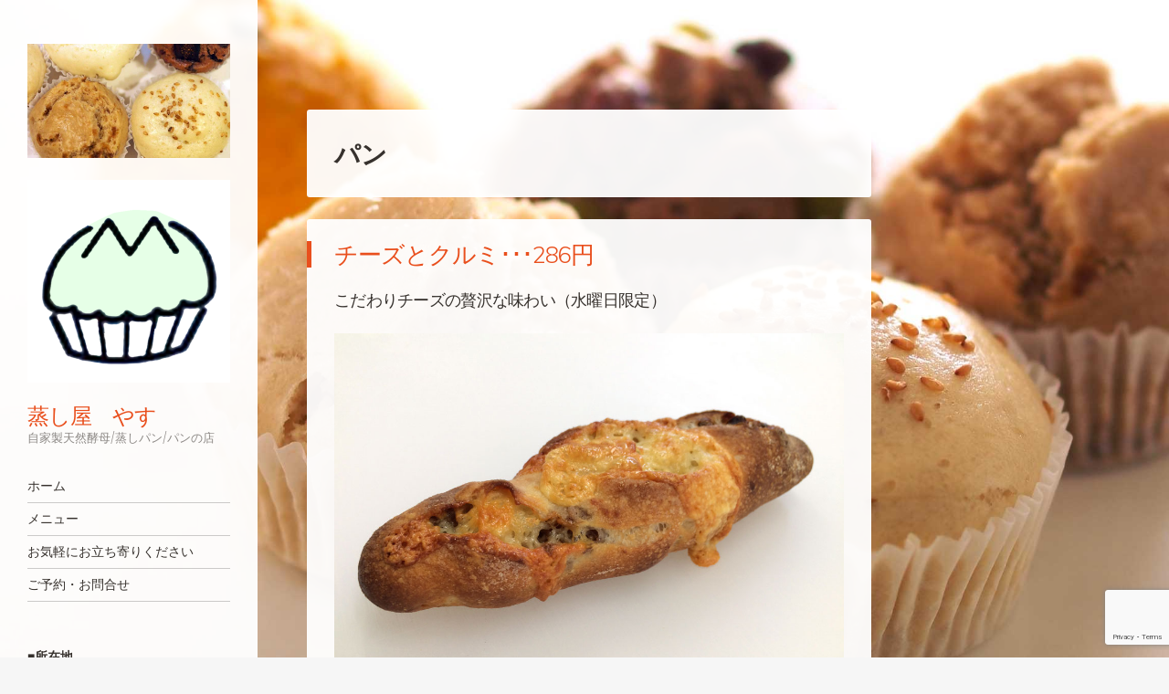

--- FILE ---
content_type: text/html; charset=UTF-8
request_url: https://bbyasu3.com/item/%E3%83%81%E3%83%BC%E3%82%BA%E3%81%A8%E3%82%AF%E3%83%AB%E3%83%9F/
body_size: 10613
content:
<!DOCTYPE html>
<html dir="ltr" lang="ja">
<head>
<meta charset="UTF-8" />
<meta name="viewport" content="width=device-width" />
<link rel="profile" href="http://gmpg.org/xfn/11" />
<link rel="pingback" href="https://bbyasu3.com/xmlrpc.php" />
<!--[if lt IE 9]>
<script src="https://bbyasu3.com/wp-content/themes/confit/js/html5.js" type="text/javascript"></script>
<![endif]-->

<title>チーズとクルミ･･･286円 | 蒸し屋 やす</title>
	<style>img:is([sizes="auto" i], [sizes^="auto," i]) { contain-intrinsic-size: 3000px 1500px }</style>
	
		<!-- All in One SEO 4.7.8 - aioseo.com -->
	<meta name="robots" content="max-image-preview:large" />
	<link rel="canonical" href="https://bbyasu3.com/item/%e3%83%81%e3%83%bc%e3%82%ba%e3%81%a8%e3%82%af%e3%83%ab%e3%83%9f/" />
	<meta name="generator" content="All in One SEO (AIOSEO) 4.7.8" />
		<meta name="google" content="nositelinkssearchbox" />
		<script type="application/ld+json" class="aioseo-schema">
			{"@context":"https:\/\/schema.org","@graph":[{"@type":"BreadcrumbList","@id":"https:\/\/bbyasu3.com\/item\/%e3%83%81%e3%83%bc%e3%82%ba%e3%81%a8%e3%82%af%e3%83%ab%e3%83%9f\/#breadcrumblist","itemListElement":[{"@type":"ListItem","@id":"https:\/\/bbyasu3.com\/#listItem","position":1,"name":"\u5bb6","item":"https:\/\/bbyasu3.com\/","nextItem":{"@type":"ListItem","@id":"https:\/\/bbyasu3.com\/item\/%e3%83%81%e3%83%bc%e3%82%ba%e3%81%a8%e3%82%af%e3%83%ab%e3%83%9f\/#listItem","name":"\u30c1\u30fc\u30ba\u3068\u30af\u30eb\u30df\uff65\uff65\uff65286\u5186"}},{"@type":"ListItem","@id":"https:\/\/bbyasu3.com\/item\/%e3%83%81%e3%83%bc%e3%82%ba%e3%81%a8%e3%82%af%e3%83%ab%e3%83%9f\/#listItem","position":2,"name":"\u30c1\u30fc\u30ba\u3068\u30af\u30eb\u30df\uff65\uff65\uff65286\u5186","previousItem":{"@type":"ListItem","@id":"https:\/\/bbyasu3.com\/#listItem","name":"\u5bb6"}}]},{"@type":"Organization","@id":"https:\/\/bbyasu3.com\/#organization","name":"\u84b8\u3057\u5c4b\u3000\u3084\u3059","description":"\u81ea\u5bb6\u88fd\u5929\u7136\u9175\u6bcd\/\u84b8\u3057\u30d1\u30f3\/\u30d1\u30f3\u306e\u5e97","url":"https:\/\/bbyasu3.com\/"},{"@type":"WebPage","@id":"https:\/\/bbyasu3.com\/item\/%e3%83%81%e3%83%bc%e3%82%ba%e3%81%a8%e3%82%af%e3%83%ab%e3%83%9f\/#webpage","url":"https:\/\/bbyasu3.com\/item\/%e3%83%81%e3%83%bc%e3%82%ba%e3%81%a8%e3%82%af%e3%83%ab%e3%83%9f\/","name":"\u30c1\u30fc\u30ba\u3068\u30af\u30eb\u30df\uff65\uff65\uff65286\u5186 | \u84b8\u3057\u5c4b \u3084\u3059","inLanguage":"ja","isPartOf":{"@id":"https:\/\/bbyasu3.com\/#website"},"breadcrumb":{"@id":"https:\/\/bbyasu3.com\/item\/%e3%83%81%e3%83%bc%e3%82%ba%e3%81%a8%e3%82%af%e3%83%ab%e3%83%9f\/#breadcrumblist"},"datePublished":"2020-10-29T11:00:07+09:00","dateModified":"2023-04-21T00:01:09+09:00"},{"@type":"WebSite","@id":"https:\/\/bbyasu3.com\/#website","url":"https:\/\/bbyasu3.com\/","name":"\u84b8\u3057\u5c4b\u3000\u3084\u3059","description":"\u81ea\u5bb6\u88fd\u5929\u7136\u9175\u6bcd\/\u84b8\u3057\u30d1\u30f3\/\u30d1\u30f3\u306e\u5e97","inLanguage":"ja","publisher":{"@id":"https:\/\/bbyasu3.com\/#organization"}}]}
		</script>
		<!-- All in One SEO -->

<link rel='dns-prefetch' href='//stats.wp.com' />
<link rel='dns-prefetch' href='//fonts.googleapis.com' />
<link rel='dns-prefetch' href='//v0.wordpress.com' />
<link rel="alternate" type="application/rss+xml" title="蒸し屋　やす &raquo; フィード" href="https://bbyasu3.com/feed/" />
<link rel="alternate" type="application/rss+xml" title="蒸し屋　やす &raquo; コメントフィード" href="https://bbyasu3.com/comments/feed/" />
<script type="text/javascript">
/* <![CDATA[ */
window._wpemojiSettings = {"baseUrl":"https:\/\/s.w.org\/images\/core\/emoji\/15.0.3\/72x72\/","ext":".png","svgUrl":"https:\/\/s.w.org\/images\/core\/emoji\/15.0.3\/svg\/","svgExt":".svg","source":{"concatemoji":"https:\/\/bbyasu3.com\/wp-includes\/js\/wp-emoji-release.min.js?ver=6.7.4"}};
/*! This file is auto-generated */
!function(i,n){var o,s,e;function c(e){try{var t={supportTests:e,timestamp:(new Date).valueOf()};sessionStorage.setItem(o,JSON.stringify(t))}catch(e){}}function p(e,t,n){e.clearRect(0,0,e.canvas.width,e.canvas.height),e.fillText(t,0,0);var t=new Uint32Array(e.getImageData(0,0,e.canvas.width,e.canvas.height).data),r=(e.clearRect(0,0,e.canvas.width,e.canvas.height),e.fillText(n,0,0),new Uint32Array(e.getImageData(0,0,e.canvas.width,e.canvas.height).data));return t.every(function(e,t){return e===r[t]})}function u(e,t,n){switch(t){case"flag":return n(e,"\ud83c\udff3\ufe0f\u200d\u26a7\ufe0f","\ud83c\udff3\ufe0f\u200b\u26a7\ufe0f")?!1:!n(e,"\ud83c\uddfa\ud83c\uddf3","\ud83c\uddfa\u200b\ud83c\uddf3")&&!n(e,"\ud83c\udff4\udb40\udc67\udb40\udc62\udb40\udc65\udb40\udc6e\udb40\udc67\udb40\udc7f","\ud83c\udff4\u200b\udb40\udc67\u200b\udb40\udc62\u200b\udb40\udc65\u200b\udb40\udc6e\u200b\udb40\udc67\u200b\udb40\udc7f");case"emoji":return!n(e,"\ud83d\udc26\u200d\u2b1b","\ud83d\udc26\u200b\u2b1b")}return!1}function f(e,t,n){var r="undefined"!=typeof WorkerGlobalScope&&self instanceof WorkerGlobalScope?new OffscreenCanvas(300,150):i.createElement("canvas"),a=r.getContext("2d",{willReadFrequently:!0}),o=(a.textBaseline="top",a.font="600 32px Arial",{});return e.forEach(function(e){o[e]=t(a,e,n)}),o}function t(e){var t=i.createElement("script");t.src=e,t.defer=!0,i.head.appendChild(t)}"undefined"!=typeof Promise&&(o="wpEmojiSettingsSupports",s=["flag","emoji"],n.supports={everything:!0,everythingExceptFlag:!0},e=new Promise(function(e){i.addEventListener("DOMContentLoaded",e,{once:!0})}),new Promise(function(t){var n=function(){try{var e=JSON.parse(sessionStorage.getItem(o));if("object"==typeof e&&"number"==typeof e.timestamp&&(new Date).valueOf()<e.timestamp+604800&&"object"==typeof e.supportTests)return e.supportTests}catch(e){}return null}();if(!n){if("undefined"!=typeof Worker&&"undefined"!=typeof OffscreenCanvas&&"undefined"!=typeof URL&&URL.createObjectURL&&"undefined"!=typeof Blob)try{var e="postMessage("+f.toString()+"("+[JSON.stringify(s),u.toString(),p.toString()].join(",")+"));",r=new Blob([e],{type:"text/javascript"}),a=new Worker(URL.createObjectURL(r),{name:"wpTestEmojiSupports"});return void(a.onmessage=function(e){c(n=e.data),a.terminate(),t(n)})}catch(e){}c(n=f(s,u,p))}t(n)}).then(function(e){for(var t in e)n.supports[t]=e[t],n.supports.everything=n.supports.everything&&n.supports[t],"flag"!==t&&(n.supports.everythingExceptFlag=n.supports.everythingExceptFlag&&n.supports[t]);n.supports.everythingExceptFlag=n.supports.everythingExceptFlag&&!n.supports.flag,n.DOMReady=!1,n.readyCallback=function(){n.DOMReady=!0}}).then(function(){return e}).then(function(){var e;n.supports.everything||(n.readyCallback(),(e=n.source||{}).concatemoji?t(e.concatemoji):e.wpemoji&&e.twemoji&&(t(e.twemoji),t(e.wpemoji)))}))}((window,document),window._wpemojiSettings);
/* ]]> */
</script>
<style id='wp-emoji-styles-inline-css' type='text/css'>

	img.wp-smiley, img.emoji {
		display: inline !important;
		border: none !important;
		box-shadow: none !important;
		height: 1em !important;
		width: 1em !important;
		margin: 0 0.07em !important;
		vertical-align: -0.1em !important;
		background: none !important;
		padding: 0 !important;
	}
</style>
<link rel='stylesheet' id='wp-block-library-css' href='https://bbyasu3.com/wp-includes/css/dist/block-library/style.min.css?ver=6.7.4' type='text/css' media='all' />
<link rel='stylesheet' id='mediaelement-css' href='https://bbyasu3.com/wp-includes/js/mediaelement/mediaelementplayer-legacy.min.css?ver=4.2.17' type='text/css' media='all' />
<link rel='stylesheet' id='wp-mediaelement-css' href='https://bbyasu3.com/wp-includes/js/mediaelement/wp-mediaelement.min.css?ver=6.7.4' type='text/css' media='all' />
<style id='jetpack-sharing-buttons-style-inline-css' type='text/css'>
.jetpack-sharing-buttons__services-list{display:flex;flex-direction:row;flex-wrap:wrap;gap:0;list-style-type:none;margin:5px;padding:0}.jetpack-sharing-buttons__services-list.has-small-icon-size{font-size:12px}.jetpack-sharing-buttons__services-list.has-normal-icon-size{font-size:16px}.jetpack-sharing-buttons__services-list.has-large-icon-size{font-size:24px}.jetpack-sharing-buttons__services-list.has-huge-icon-size{font-size:36px}@media print{.jetpack-sharing-buttons__services-list{display:none!important}}.editor-styles-wrapper .wp-block-jetpack-sharing-buttons{gap:0;padding-inline-start:0}ul.jetpack-sharing-buttons__services-list.has-background{padding:1.25em 2.375em}
</style>
<style id='classic-theme-styles-inline-css' type='text/css'>
/*! This file is auto-generated */
.wp-block-button__link{color:#fff;background-color:#32373c;border-radius:9999px;box-shadow:none;text-decoration:none;padding:calc(.667em + 2px) calc(1.333em + 2px);font-size:1.125em}.wp-block-file__button{background:#32373c;color:#fff;text-decoration:none}
</style>
<style id='global-styles-inline-css' type='text/css'>
:root{--wp--preset--aspect-ratio--square: 1;--wp--preset--aspect-ratio--4-3: 4/3;--wp--preset--aspect-ratio--3-4: 3/4;--wp--preset--aspect-ratio--3-2: 3/2;--wp--preset--aspect-ratio--2-3: 2/3;--wp--preset--aspect-ratio--16-9: 16/9;--wp--preset--aspect-ratio--9-16: 9/16;--wp--preset--color--black: #000000;--wp--preset--color--cyan-bluish-gray: #abb8c3;--wp--preset--color--white: #ffffff;--wp--preset--color--pale-pink: #f78da7;--wp--preset--color--vivid-red: #cf2e2e;--wp--preset--color--luminous-vivid-orange: #ff6900;--wp--preset--color--luminous-vivid-amber: #fcb900;--wp--preset--color--light-green-cyan: #7bdcb5;--wp--preset--color--vivid-green-cyan: #00d084;--wp--preset--color--pale-cyan-blue: #8ed1fc;--wp--preset--color--vivid-cyan-blue: #0693e3;--wp--preset--color--vivid-purple: #9b51e0;--wp--preset--gradient--vivid-cyan-blue-to-vivid-purple: linear-gradient(135deg,rgba(6,147,227,1) 0%,rgb(155,81,224) 100%);--wp--preset--gradient--light-green-cyan-to-vivid-green-cyan: linear-gradient(135deg,rgb(122,220,180) 0%,rgb(0,208,130) 100%);--wp--preset--gradient--luminous-vivid-amber-to-luminous-vivid-orange: linear-gradient(135deg,rgba(252,185,0,1) 0%,rgba(255,105,0,1) 100%);--wp--preset--gradient--luminous-vivid-orange-to-vivid-red: linear-gradient(135deg,rgba(255,105,0,1) 0%,rgb(207,46,46) 100%);--wp--preset--gradient--very-light-gray-to-cyan-bluish-gray: linear-gradient(135deg,rgb(238,238,238) 0%,rgb(169,184,195) 100%);--wp--preset--gradient--cool-to-warm-spectrum: linear-gradient(135deg,rgb(74,234,220) 0%,rgb(151,120,209) 20%,rgb(207,42,186) 40%,rgb(238,44,130) 60%,rgb(251,105,98) 80%,rgb(254,248,76) 100%);--wp--preset--gradient--blush-light-purple: linear-gradient(135deg,rgb(255,206,236) 0%,rgb(152,150,240) 100%);--wp--preset--gradient--blush-bordeaux: linear-gradient(135deg,rgb(254,205,165) 0%,rgb(254,45,45) 50%,rgb(107,0,62) 100%);--wp--preset--gradient--luminous-dusk: linear-gradient(135deg,rgb(255,203,112) 0%,rgb(199,81,192) 50%,rgb(65,88,208) 100%);--wp--preset--gradient--pale-ocean: linear-gradient(135deg,rgb(255,245,203) 0%,rgb(182,227,212) 50%,rgb(51,167,181) 100%);--wp--preset--gradient--electric-grass: linear-gradient(135deg,rgb(202,248,128) 0%,rgb(113,206,126) 100%);--wp--preset--gradient--midnight: linear-gradient(135deg,rgb(2,3,129) 0%,rgb(40,116,252) 100%);--wp--preset--font-size--small: 13px;--wp--preset--font-size--medium: 20px;--wp--preset--font-size--large: 36px;--wp--preset--font-size--x-large: 42px;--wp--preset--spacing--20: 0.44rem;--wp--preset--spacing--30: 0.67rem;--wp--preset--spacing--40: 1rem;--wp--preset--spacing--50: 1.5rem;--wp--preset--spacing--60: 2.25rem;--wp--preset--spacing--70: 3.38rem;--wp--preset--spacing--80: 5.06rem;--wp--preset--shadow--natural: 6px 6px 9px rgba(0, 0, 0, 0.2);--wp--preset--shadow--deep: 12px 12px 50px rgba(0, 0, 0, 0.4);--wp--preset--shadow--sharp: 6px 6px 0px rgba(0, 0, 0, 0.2);--wp--preset--shadow--outlined: 6px 6px 0px -3px rgba(255, 255, 255, 1), 6px 6px rgba(0, 0, 0, 1);--wp--preset--shadow--crisp: 6px 6px 0px rgba(0, 0, 0, 1);}:where(.is-layout-flex){gap: 0.5em;}:where(.is-layout-grid){gap: 0.5em;}body .is-layout-flex{display: flex;}.is-layout-flex{flex-wrap: wrap;align-items: center;}.is-layout-flex > :is(*, div){margin: 0;}body .is-layout-grid{display: grid;}.is-layout-grid > :is(*, div){margin: 0;}:where(.wp-block-columns.is-layout-flex){gap: 2em;}:where(.wp-block-columns.is-layout-grid){gap: 2em;}:where(.wp-block-post-template.is-layout-flex){gap: 1.25em;}:where(.wp-block-post-template.is-layout-grid){gap: 1.25em;}.has-black-color{color: var(--wp--preset--color--black) !important;}.has-cyan-bluish-gray-color{color: var(--wp--preset--color--cyan-bluish-gray) !important;}.has-white-color{color: var(--wp--preset--color--white) !important;}.has-pale-pink-color{color: var(--wp--preset--color--pale-pink) !important;}.has-vivid-red-color{color: var(--wp--preset--color--vivid-red) !important;}.has-luminous-vivid-orange-color{color: var(--wp--preset--color--luminous-vivid-orange) !important;}.has-luminous-vivid-amber-color{color: var(--wp--preset--color--luminous-vivid-amber) !important;}.has-light-green-cyan-color{color: var(--wp--preset--color--light-green-cyan) !important;}.has-vivid-green-cyan-color{color: var(--wp--preset--color--vivid-green-cyan) !important;}.has-pale-cyan-blue-color{color: var(--wp--preset--color--pale-cyan-blue) !important;}.has-vivid-cyan-blue-color{color: var(--wp--preset--color--vivid-cyan-blue) !important;}.has-vivid-purple-color{color: var(--wp--preset--color--vivid-purple) !important;}.has-black-background-color{background-color: var(--wp--preset--color--black) !important;}.has-cyan-bluish-gray-background-color{background-color: var(--wp--preset--color--cyan-bluish-gray) !important;}.has-white-background-color{background-color: var(--wp--preset--color--white) !important;}.has-pale-pink-background-color{background-color: var(--wp--preset--color--pale-pink) !important;}.has-vivid-red-background-color{background-color: var(--wp--preset--color--vivid-red) !important;}.has-luminous-vivid-orange-background-color{background-color: var(--wp--preset--color--luminous-vivid-orange) !important;}.has-luminous-vivid-amber-background-color{background-color: var(--wp--preset--color--luminous-vivid-amber) !important;}.has-light-green-cyan-background-color{background-color: var(--wp--preset--color--light-green-cyan) !important;}.has-vivid-green-cyan-background-color{background-color: var(--wp--preset--color--vivid-green-cyan) !important;}.has-pale-cyan-blue-background-color{background-color: var(--wp--preset--color--pale-cyan-blue) !important;}.has-vivid-cyan-blue-background-color{background-color: var(--wp--preset--color--vivid-cyan-blue) !important;}.has-vivid-purple-background-color{background-color: var(--wp--preset--color--vivid-purple) !important;}.has-black-border-color{border-color: var(--wp--preset--color--black) !important;}.has-cyan-bluish-gray-border-color{border-color: var(--wp--preset--color--cyan-bluish-gray) !important;}.has-white-border-color{border-color: var(--wp--preset--color--white) !important;}.has-pale-pink-border-color{border-color: var(--wp--preset--color--pale-pink) !important;}.has-vivid-red-border-color{border-color: var(--wp--preset--color--vivid-red) !important;}.has-luminous-vivid-orange-border-color{border-color: var(--wp--preset--color--luminous-vivid-orange) !important;}.has-luminous-vivid-amber-border-color{border-color: var(--wp--preset--color--luminous-vivid-amber) !important;}.has-light-green-cyan-border-color{border-color: var(--wp--preset--color--light-green-cyan) !important;}.has-vivid-green-cyan-border-color{border-color: var(--wp--preset--color--vivid-green-cyan) !important;}.has-pale-cyan-blue-border-color{border-color: var(--wp--preset--color--pale-cyan-blue) !important;}.has-vivid-cyan-blue-border-color{border-color: var(--wp--preset--color--vivid-cyan-blue) !important;}.has-vivid-purple-border-color{border-color: var(--wp--preset--color--vivid-purple) !important;}.has-vivid-cyan-blue-to-vivid-purple-gradient-background{background: var(--wp--preset--gradient--vivid-cyan-blue-to-vivid-purple) !important;}.has-light-green-cyan-to-vivid-green-cyan-gradient-background{background: var(--wp--preset--gradient--light-green-cyan-to-vivid-green-cyan) !important;}.has-luminous-vivid-amber-to-luminous-vivid-orange-gradient-background{background: var(--wp--preset--gradient--luminous-vivid-amber-to-luminous-vivid-orange) !important;}.has-luminous-vivid-orange-to-vivid-red-gradient-background{background: var(--wp--preset--gradient--luminous-vivid-orange-to-vivid-red) !important;}.has-very-light-gray-to-cyan-bluish-gray-gradient-background{background: var(--wp--preset--gradient--very-light-gray-to-cyan-bluish-gray) !important;}.has-cool-to-warm-spectrum-gradient-background{background: var(--wp--preset--gradient--cool-to-warm-spectrum) !important;}.has-blush-light-purple-gradient-background{background: var(--wp--preset--gradient--blush-light-purple) !important;}.has-blush-bordeaux-gradient-background{background: var(--wp--preset--gradient--blush-bordeaux) !important;}.has-luminous-dusk-gradient-background{background: var(--wp--preset--gradient--luminous-dusk) !important;}.has-pale-ocean-gradient-background{background: var(--wp--preset--gradient--pale-ocean) !important;}.has-electric-grass-gradient-background{background: var(--wp--preset--gradient--electric-grass) !important;}.has-midnight-gradient-background{background: var(--wp--preset--gradient--midnight) !important;}.has-small-font-size{font-size: var(--wp--preset--font-size--small) !important;}.has-medium-font-size{font-size: var(--wp--preset--font-size--medium) !important;}.has-large-font-size{font-size: var(--wp--preset--font-size--large) !important;}.has-x-large-font-size{font-size: var(--wp--preset--font-size--x-large) !important;}
:where(.wp-block-post-template.is-layout-flex){gap: 1.25em;}:where(.wp-block-post-template.is-layout-grid){gap: 1.25em;}
:where(.wp-block-columns.is-layout-flex){gap: 2em;}:where(.wp-block-columns.is-layout-grid){gap: 2em;}
:root :where(.wp-block-pullquote){font-size: 1.5em;line-height: 1.6;}
</style>
<link rel='stylesheet' id='contact-form-7-css' href='https://bbyasu3.com/wp-content/plugins/contact-form-7/includes/css/styles.css?ver=6.0.3' type='text/css' media='all' />
<link rel='stylesheet' id='parent-style-css' href='https://bbyasu3.com/wp-content/themes/confit/style.css?ver=6.7.4' type='text/css' media='all' />
<link rel='stylesheet' id='style-css' href='https://bbyasu3.com/wp-content/themes/confit-child/style.css?ver=6.7.4' type='text/css' media='all' />
<link rel='stylesheet' id='confit-font-muli-css' href='https://fonts.googleapis.com/css?family=Muli:300,400,300italic,400italic' type='text/css' media='all' />
<link rel='stylesheet' id='confit-font-enriqueta-css' href='https://fonts.googleapis.com/css?family=Enriqueta:400,700&#038;subset=latin,latin-ext' type='text/css' media='all' />
<link rel='stylesheet' id='slimbox2-css' href='https://bbyasu3.com/wp-content/plugins/wp-slimbox2/css/slimbox2.css?ver=1.1' type='text/css' media='screen' />
<script type="text/javascript" src="https://bbyasu3.com/wp-includes/js/jquery/jquery.min.js?ver=3.7.1" id="jquery-core-js"></script>
<script type="text/javascript" src="https://bbyasu3.com/wp-includes/js/jquery/jquery-migrate.min.js?ver=3.4.1" id="jquery-migrate-js"></script>
<script type="text/javascript" src="https://bbyasu3.com/wp-content/plugins/wp-slimbox2/javascript/slimbox2.js?ver=2.04" id="slimbox2-js"></script>
<script type="text/javascript" id="slimbox2_autoload-js-extra">
/* <![CDATA[ */
var slimbox2_options = {"autoload":"1","overlayColor":"#000000","loop":"","overlayOpacity":"0.5","overlayFadeDuration":"400","resizeDuration":"400","resizeEasing":"swing","initialWidth":"250","initialHeight":"250","imageFadeDuration":"400","captionAnimationDuration":"400","caption":"el.title || el.firstChild.alt || el.firstChild.title || ' ' || el.href","url":"","selector":"div.entry-content, div.gallery, div.entry, div.post, div#page, body","counterText":"Image {x} of {y}","closeKeys":"27,88,67","previousKeys":"37,80","nextKeys":"39,78","prev":"https:\/\/bbyasu3.com\/wp-content\/plugins\/wp-slimbox2\/images\/default\/prevlabel.gif","next":"https:\/\/bbyasu3.com\/wp-content\/plugins\/wp-slimbox2\/images\/default\/nextlabel.gif","close":"https:\/\/bbyasu3.com\/wp-content\/plugins\/wp-slimbox2\/images\/default\/closelabel.gif","picasaweb":"","flickr":"","mobile":""};
/* ]]> */
</script>
<script type="text/javascript" src="https://bbyasu3.com/wp-content/plugins/wp-slimbox2/javascript/slimbox2_autoload.js?ver=1.0.4b" id="slimbox2_autoload-js"></script>
<link rel="https://api.w.org/" href="https://bbyasu3.com/wp-json/" /><link rel="EditURI" type="application/rsd+xml" title="RSD" href="https://bbyasu3.com/xmlrpc.php?rsd" />
<meta name="generator" content="WordPress 6.7.4" />
<link rel="alternate" title="oEmbed (JSON)" type="application/json+oembed" href="https://bbyasu3.com/wp-json/oembed/1.0/embed?url=https%3A%2F%2Fbbyasu3.com%2Fitem%2F%25e3%2583%2581%25e3%2583%25bc%25e3%2582%25ba%25e3%2581%25a8%25e3%2582%25af%25e3%2583%25ab%25e3%2583%259f%2F" />
<link rel="alternate" title="oEmbed (XML)" type="text/xml+oembed" href="https://bbyasu3.com/wp-json/oembed/1.0/embed?url=https%3A%2F%2Fbbyasu3.com%2Fitem%2F%25e3%2583%2581%25e3%2583%25bc%25e3%2582%25ba%25e3%2581%25a8%25e3%2582%25af%25e3%2583%25ab%25e3%2583%259f%2F&#038;format=xml" />
	<style>img#wpstats{display:none}</style>
		<style type="text/css" id="custom-background-css">
	body.custom-background { background-image: url('https://bbyasu3.com/wp-content/uploads/2018/09/back_img2_.jpg'); background-repeat: repeat; background-position: top left; background-attachment: scroll; }
	</style>
<link rel="icon" href="https://bbyasu3.com/wp-content/uploads/2021/05/cropped-logo-32x32.png" sizes="32x32" />
<link rel="icon" href="https://bbyasu3.com/wp-content/uploads/2021/05/cropped-logo-192x192.png" sizes="192x192" />
<link rel="apple-touch-icon" href="https://bbyasu3.com/wp-content/uploads/2021/05/cropped-logo-180x180.png" />
<meta name="msapplication-TileImage" content="https://bbyasu3.com/wp-content/uploads/2021/05/cropped-logo-270x270.png" />
		<style type="text/css" id="wp-custom-css">
			.page-header {display : none }
.menu-group-title {font-size : 2em }
.entry-title {font-size : 1.5em}
.entry-meta  {display : none }
/* jetpackによる画像のスライド表示の変更*/
.jp-carousel-image-meta { display: none; }
#jp-carousel-comments-loading { display: none !important; }
.jp-carousel-titleanddesc { font-size: 10px !important; }

body {font-size : 17px }

#nav-below.site-navigation.paging-navigation {display : none }		</style>
		</head>

<body class="nova_menu_item-template-default single single-nova_menu_item postid-2639 custom-background wp-custom-logo has-site-logo">

<div id="wrapper">
	<div id="page" class="hfeed site">
				<header id="masthead" class="site-header" role="banner">

							<div class="header-image">
					<a href="https://bbyasu3.com/" title="蒸し屋　やす" rel="home">
						<img src="https://bbyasu3.com/wp-content/uploads/2018/09/title-imag.jpg" width="800" height="450" alt="" />
					</a>
				</div>
			
			<a href="https://bbyasu3.com/" class="site-logo-link" rel="home" itemprop="url"><img width="444" height="444" src="https://bbyasu3.com/wp-content/uploads/2021/05/logo-444x444.png" class="site-logo attachment-confit-logo" alt="" data-size="confit-logo" itemprop="logo" decoding="async" fetchpriority="high" srcset="https://bbyasu3.com/wp-content/uploads/2021/05/logo-444x444.png 444w, https://bbyasu3.com/wp-content/uploads/2021/05/logo-300x300.png 300w, https://bbyasu3.com/wp-content/uploads/2021/05/logo-150x150.png 150w, https://bbyasu3.com/wp-content/uploads/2021/05/logo-66x66.png 66w, https://bbyasu3.com/wp-content/uploads/2021/05/logo.png 600w" sizes="(max-width: 444px) 100vw, 444px" /></a>
			<hgroup>
				<h1 class="site-title"><a href="https://bbyasu3.com/" title="蒸し屋　やす" rel="home">蒸し屋　やす</a></h1>
				<h2 class="site-description">自家製天然酵母/蒸しパン/パンの店</h2>
			</hgroup>

			<nav role="navigation" class="site-navigation main-navigation">
				<h1 class="assistive-text">ナビゲーション</h1>
				<div class="assistive-text skip-link"><a href="#content" title="コンテンツへスキップ">コンテンツへスキップ</a></div>

				<div class="menu-main-container"><ul id="menu-main" class="menu"><li id="menu-item-2462" class="menu-item menu-item-type-post_type menu-item-object-page menu-item-home menu-item-2462"><a href="https://bbyasu3.com/">ホーム</a></li>
<li id="menu-item-2476" class="menu-item menu-item-type-custom menu-item-object-custom menu-item-has-children menu-item-2476"><a>メニュー</a>
<ul class="sub-menu">
	<li id="menu-item-2483" class="menu-item menu-item-type-taxonomy menu-item-object-nova_menu menu-item-2483"><a href="https://bbyasu3.com/menu/steamed/">蒸しパン</a></li>
	<li id="menu-item-2484" class="menu-item menu-item-type-taxonomy menu-item-object-nova_menu current-nova_menu_item-ancestor current-menu-parent current-nova_menu_item-parent menu-item-2484"><a href="https://bbyasu3.com/menu/bread/">パン</a></li>
</ul>
</li>
<li id="menu-item-2512" class="menu-item menu-item-type-post_type menu-item-object-page menu-item-2512"><a href="https://bbyasu3.com/info/">お気軽にお立ち寄りください</a></li>
<li id="menu-item-2511" class="menu-item menu-item-type-post_type menu-item-object-page menu-item-2511"><a href="https://bbyasu3.com/%e3%81%94%e4%ba%88%e7%b4%84%e3%83%bb%e3%81%8a%e5%95%8f%e5%90%88%e3%81%9b/">ご予約・お問合せ</a></li>
</ul></div>			</nav><!-- .site-navigation .main-navigation -->
		</header><!-- #masthead .site-header -->

		<div id="main" class="site-main">

		<div id="primary" class="content-area">
			<div id="content" class="site-content" role="main">

			<section class="menu-items">
<header class="menu-group-header">
<h1 class="menu-group-title">
パン</h1>
</header>

					<nav role="navigation" id="nav-above" class="site-navigation post-navigation">
		<h1 class="assistive-text">投稿ナビゲーション</h1>

	
		<div class="nav-previous"><a href="https://bbyasu3.com/item/%e6%9c%89%e6%a9%9f%e5%b0%8f%e5%80%89%e3%81%82%e3%82%93%e3%83%91%e3%83%b3/" rel="prev"><span class="meta-nav">&larr;</span> 有機小倉あんパン･･･188円</a></div>		<div class="nav-next"><a href="https://bbyasu3.com/item/%e3%83%98%e3%83%bc%e3%82%bc%e3%83%ab%e3%83%8a%e3%83%83%e3%83%84%e3%83%bb%e3%82%aa%e3%83%ac%e3%83%b3%e3%82%b8%e3%83%94%e3%83%bc%e3%83%ab/" rel="next">ヘーゼルナッツ・オレンジピール･･･286円 <span class="meta-nav">&rarr;</span></a></div>
	
	</nav><!-- #nav-above -->
	
				
<article id="post-2639" class="post-2639 nova_menu_item type-nova_menu_item status-publish hentry nova_menu-bread">
	<header class="entry-header">
		<h1 class="entry-title">チーズとクルミ･･･286円</h1>

		<div class="entry-meta">
				</div><!-- .entry-meta -->
	</header><!-- .entry-header -->

	<div class="entry-content">
		<h5>こだわりチーズの贅沢な味わい（水曜日限定）</h5>
<p><img decoding="async" class="alignnone size-full wp-image-2644" src="https://bbyasu3.com/wp-content/uploads/2019/06/cheesekurumi.jpg" alt="" width="1000" height="750" srcset="https://bbyasu3.com/wp-content/uploads/2019/06/cheesekurumi.jpg 1000w, https://bbyasu3.com/wp-content/uploads/2019/06/cheesekurumi-300x225.jpg 300w, https://bbyasu3.com/wp-content/uploads/2019/06/cheesekurumi-768x576.jpg 768w, https://bbyasu3.com/wp-content/uploads/2019/06/cheesekurumi-618x464.jpg 618w, https://bbyasu3.com/wp-content/uploads/2019/06/cheesekurumi-138x104.jpg 138w, https://bbyasu3.com/wp-content/uploads/2019/06/cheesekurumi-444x333.jpg 444w" sizes="(max-width: 1000px) 100vw, 1000px" /></p>
<p>ドイツ産ステッペンチーズ、オランダ産ゴーダチーズ、ニュージーランド産エグモントチーズ、パルメザンチーズの4種類を組み合わせ、深みのある味に仕上げました。セルロース無添加のこだわりチーズとクルミの競演をお楽しみください。</p>
<p>&nbsp;</p>
			</div><!-- .entry-content -->

	<footer class="entry-meta">
		
		カテゴリー:  <a href="https://bbyasu3.com/item/%e3%83%81%e3%83%bc%e3%82%ba%e3%81%a8%e3%82%af%e3%83%ab%e3%83%9f/" title="チーズとクルミ･･･286円 へのパーマリンク" rel="bookmark">パーマリンク</a>
			</footer><!-- .entry-meta -->
</article><!-- #post-2639 -->

					<nav role="navigation" id="nav-below" class="site-navigation post-navigation">
		<h1 class="assistive-text">投稿ナビゲーション</h1>

	
		<div class="nav-previous"><a href="https://bbyasu3.com/item/%e6%9c%89%e6%a9%9f%e5%b0%8f%e5%80%89%e3%81%82%e3%82%93%e3%83%91%e3%83%b3/" rel="prev"><span class="meta-nav">&larr;</span> 有機小倉あんパン･･･188円</a></div>		<div class="nav-next"><a href="https://bbyasu3.com/item/%e3%83%98%e3%83%bc%e3%82%bc%e3%83%ab%e3%83%8a%e3%83%83%e3%83%84%e3%83%bb%e3%82%aa%e3%83%ac%e3%83%b3%e3%82%b8%e3%83%94%e3%83%bc%e3%83%ab/" rel="next">ヘーゼルナッツ・オレンジピール･･･286円 <span class="meta-nav">&rarr;</span></a></div>
	
	</nav><!-- #nav-below -->
	
				
			</section>

			</div><!-- #content .site-content -->
		</div><!-- #primary .content-area -->


		</div><!-- #main .site-main -->

		
		<div id="secondary" class="widget-area" role="complementary">
						<aside id="text-3" class="widget widget_text">			<div class="textwidget"><div><strong>■所在地</strong></div>
<div class="confit-address">札幌市南区北ノ沢6丁目８-１７</div>
<div class="confit-phone">TEL：０１１-５７１-３１６１</div>
<div><strong>■営業時間</strong></div>
<div class="confit-hours">OPEN：水～日曜日 11:00～17:00</div>
<div class="confit-hours">CLOSE：月・火曜日</div>
<div></div>
<div>■MAP</div>
<p><iframe loading="lazy" style="border: 0;" src="https://www.google.com/maps/embed?pb=!1m18!1m12!1m3!1d2917.7760419138353!2d141.3207218154768!3d43.004050179148905!2m3!1f0!2f0!3f0!3m2!1i1024!2i768!4f13.1!3m3!1m2!1s0x0%3A0xdc0eb59be8896b1a!2z6JK444GX5bGLIOOChOOBmQ!5e0!3m2!1sja!2sjp!4v1538138446857" frameborder="0" allowfullscreen=""></iframe></p>
</div>
		</aside><aside id="search-4" class="widget widget_search">	<form method="get" id="searchform" action="https://bbyasu3.com/" role="search">
		<label for="s" class="assistive-text">検索</label>
		<input type="text" class="field" name="s" value="" id="s" placeholder="検索&hellip;" />
		<input type="submit" class="submit" name="submit" id="searchsubmit" value="検索" />
	</form>
</aside>		</div><!-- #secondary .widget-area -->

		<footer id="colophon" class="site-footer" role="contentinfo">
			<div class="site-info">
	         Copyright &copy;2026 | 蒸し屋　やす |  All Rights Reserved.		

				
			</div><!-- .site-info -->
		</footer><!-- #colophon .site-footer -->
	</div><!-- #page .hfeed .site -->
</div><!-- #wrapper -->
<script type="text/javascript" id="jetpack-testimonial-theme-supports-js-after">
/* <![CDATA[ */
const jetpack_testimonial_theme_supports = false
/* ]]> */
</script>
<script type="text/javascript" src="https://bbyasu3.com/wp-includes/js/dist/hooks.min.js?ver=4d63a3d491d11ffd8ac6" id="wp-hooks-js"></script>
<script type="text/javascript" src="https://bbyasu3.com/wp-includes/js/dist/i18n.min.js?ver=5e580eb46a90c2b997e6" id="wp-i18n-js"></script>
<script type="text/javascript" id="wp-i18n-js-after">
/* <![CDATA[ */
wp.i18n.setLocaleData( { 'text direction\u0004ltr': [ 'ltr' ] } );
/* ]]> */
</script>
<script type="text/javascript" src="https://bbyasu3.com/wp-content/plugins/contact-form-7/includes/swv/js/index.js?ver=6.0.3" id="swv-js"></script>
<script type="text/javascript" id="contact-form-7-js-translations">
/* <![CDATA[ */
( function( domain, translations ) {
	var localeData = translations.locale_data[ domain ] || translations.locale_data.messages;
	localeData[""].domain = domain;
	wp.i18n.setLocaleData( localeData, domain );
} )( "contact-form-7", {"translation-revision-date":"2025-01-14 04:07:30+0000","generator":"GlotPress\/4.0.1","domain":"messages","locale_data":{"messages":{"":{"domain":"messages","plural-forms":"nplurals=1; plural=0;","lang":"ja_JP"},"This contact form is placed in the wrong place.":["\u3053\u306e\u30b3\u30f3\u30bf\u30af\u30c8\u30d5\u30a9\u30fc\u30e0\u306f\u9593\u9055\u3063\u305f\u4f4d\u7f6e\u306b\u7f6e\u304b\u308c\u3066\u3044\u307e\u3059\u3002"],"Error:":["\u30a8\u30e9\u30fc:"]}},"comment":{"reference":"includes\/js\/index.js"}} );
/* ]]> */
</script>
<script type="text/javascript" id="contact-form-7-js-before">
/* <![CDATA[ */
var wpcf7 = {
    "api": {
        "root": "https:\/\/bbyasu3.com\/wp-json\/",
        "namespace": "contact-form-7\/v1"
    }
};
/* ]]> */
</script>
<script type="text/javascript" src="https://bbyasu3.com/wp-content/plugins/contact-form-7/includes/js/index.js?ver=6.0.3" id="contact-form-7-js"></script>
<script type="text/javascript" src="https://bbyasu3.com/wp-content/themes/confit/js/small-menu.js?ver=20120926" id="small-menu-js"></script>
<script type="text/javascript" src="https://www.google.com/recaptcha/api.js?render=6Lei7PYaAAAAAF4uO8lnTOmEFC6G3bF4YideyGST&amp;ver=3.0" id="google-recaptcha-js"></script>
<script type="text/javascript" src="https://bbyasu3.com/wp-includes/js/dist/vendor/wp-polyfill.min.js?ver=3.15.0" id="wp-polyfill-js"></script>
<script type="text/javascript" id="wpcf7-recaptcha-js-before">
/* <![CDATA[ */
var wpcf7_recaptcha = {
    "sitekey": "6Lei7PYaAAAAAF4uO8lnTOmEFC6G3bF4YideyGST",
    "actions": {
        "homepage": "homepage",
        "contactform": "contactform"
    }
};
/* ]]> */
</script>
<script type="text/javascript" src="https://bbyasu3.com/wp-content/plugins/contact-form-7/modules/recaptcha/index.js?ver=6.0.3" id="wpcf7-recaptcha-js"></script>
<script type="text/javascript" src="https://stats.wp.com/e-202604.js" id="jetpack-stats-js" data-wp-strategy="defer"></script>
<script type="text/javascript" id="jetpack-stats-js-after">
/* <![CDATA[ */
_stq = window._stq || [];
_stq.push([ "view", JSON.parse("{\"v\":\"ext\",\"blog\":\"152143143\",\"post\":\"2639\",\"tz\":\"9\",\"srv\":\"bbyasu3.com\",\"j\":\"1:14.2.1\"}") ]);
_stq.push([ "clickTrackerInit", "152143143", "2639" ]);
/* ]]> */
</script>

</body>
</html>

--- FILE ---
content_type: text/html; charset=utf-8
request_url: https://www.google.com/recaptcha/api2/anchor?ar=1&k=6Lei7PYaAAAAAF4uO8lnTOmEFC6G3bF4YideyGST&co=aHR0cHM6Ly9iYnlhc3UzLmNvbTo0NDM.&hl=en&v=PoyoqOPhxBO7pBk68S4YbpHZ&size=invisible&anchor-ms=20000&execute-ms=30000&cb=qn0erur9dxgd
body_size: 48842
content:
<!DOCTYPE HTML><html dir="ltr" lang="en"><head><meta http-equiv="Content-Type" content="text/html; charset=UTF-8">
<meta http-equiv="X-UA-Compatible" content="IE=edge">
<title>reCAPTCHA</title>
<style type="text/css">
/* cyrillic-ext */
@font-face {
  font-family: 'Roboto';
  font-style: normal;
  font-weight: 400;
  font-stretch: 100%;
  src: url(//fonts.gstatic.com/s/roboto/v48/KFO7CnqEu92Fr1ME7kSn66aGLdTylUAMa3GUBHMdazTgWw.woff2) format('woff2');
  unicode-range: U+0460-052F, U+1C80-1C8A, U+20B4, U+2DE0-2DFF, U+A640-A69F, U+FE2E-FE2F;
}
/* cyrillic */
@font-face {
  font-family: 'Roboto';
  font-style: normal;
  font-weight: 400;
  font-stretch: 100%;
  src: url(//fonts.gstatic.com/s/roboto/v48/KFO7CnqEu92Fr1ME7kSn66aGLdTylUAMa3iUBHMdazTgWw.woff2) format('woff2');
  unicode-range: U+0301, U+0400-045F, U+0490-0491, U+04B0-04B1, U+2116;
}
/* greek-ext */
@font-face {
  font-family: 'Roboto';
  font-style: normal;
  font-weight: 400;
  font-stretch: 100%;
  src: url(//fonts.gstatic.com/s/roboto/v48/KFO7CnqEu92Fr1ME7kSn66aGLdTylUAMa3CUBHMdazTgWw.woff2) format('woff2');
  unicode-range: U+1F00-1FFF;
}
/* greek */
@font-face {
  font-family: 'Roboto';
  font-style: normal;
  font-weight: 400;
  font-stretch: 100%;
  src: url(//fonts.gstatic.com/s/roboto/v48/KFO7CnqEu92Fr1ME7kSn66aGLdTylUAMa3-UBHMdazTgWw.woff2) format('woff2');
  unicode-range: U+0370-0377, U+037A-037F, U+0384-038A, U+038C, U+038E-03A1, U+03A3-03FF;
}
/* math */
@font-face {
  font-family: 'Roboto';
  font-style: normal;
  font-weight: 400;
  font-stretch: 100%;
  src: url(//fonts.gstatic.com/s/roboto/v48/KFO7CnqEu92Fr1ME7kSn66aGLdTylUAMawCUBHMdazTgWw.woff2) format('woff2');
  unicode-range: U+0302-0303, U+0305, U+0307-0308, U+0310, U+0312, U+0315, U+031A, U+0326-0327, U+032C, U+032F-0330, U+0332-0333, U+0338, U+033A, U+0346, U+034D, U+0391-03A1, U+03A3-03A9, U+03B1-03C9, U+03D1, U+03D5-03D6, U+03F0-03F1, U+03F4-03F5, U+2016-2017, U+2034-2038, U+203C, U+2040, U+2043, U+2047, U+2050, U+2057, U+205F, U+2070-2071, U+2074-208E, U+2090-209C, U+20D0-20DC, U+20E1, U+20E5-20EF, U+2100-2112, U+2114-2115, U+2117-2121, U+2123-214F, U+2190, U+2192, U+2194-21AE, U+21B0-21E5, U+21F1-21F2, U+21F4-2211, U+2213-2214, U+2216-22FF, U+2308-230B, U+2310, U+2319, U+231C-2321, U+2336-237A, U+237C, U+2395, U+239B-23B7, U+23D0, U+23DC-23E1, U+2474-2475, U+25AF, U+25B3, U+25B7, U+25BD, U+25C1, U+25CA, U+25CC, U+25FB, U+266D-266F, U+27C0-27FF, U+2900-2AFF, U+2B0E-2B11, U+2B30-2B4C, U+2BFE, U+3030, U+FF5B, U+FF5D, U+1D400-1D7FF, U+1EE00-1EEFF;
}
/* symbols */
@font-face {
  font-family: 'Roboto';
  font-style: normal;
  font-weight: 400;
  font-stretch: 100%;
  src: url(//fonts.gstatic.com/s/roboto/v48/KFO7CnqEu92Fr1ME7kSn66aGLdTylUAMaxKUBHMdazTgWw.woff2) format('woff2');
  unicode-range: U+0001-000C, U+000E-001F, U+007F-009F, U+20DD-20E0, U+20E2-20E4, U+2150-218F, U+2190, U+2192, U+2194-2199, U+21AF, U+21E6-21F0, U+21F3, U+2218-2219, U+2299, U+22C4-22C6, U+2300-243F, U+2440-244A, U+2460-24FF, U+25A0-27BF, U+2800-28FF, U+2921-2922, U+2981, U+29BF, U+29EB, U+2B00-2BFF, U+4DC0-4DFF, U+FFF9-FFFB, U+10140-1018E, U+10190-1019C, U+101A0, U+101D0-101FD, U+102E0-102FB, U+10E60-10E7E, U+1D2C0-1D2D3, U+1D2E0-1D37F, U+1F000-1F0FF, U+1F100-1F1AD, U+1F1E6-1F1FF, U+1F30D-1F30F, U+1F315, U+1F31C, U+1F31E, U+1F320-1F32C, U+1F336, U+1F378, U+1F37D, U+1F382, U+1F393-1F39F, U+1F3A7-1F3A8, U+1F3AC-1F3AF, U+1F3C2, U+1F3C4-1F3C6, U+1F3CA-1F3CE, U+1F3D4-1F3E0, U+1F3ED, U+1F3F1-1F3F3, U+1F3F5-1F3F7, U+1F408, U+1F415, U+1F41F, U+1F426, U+1F43F, U+1F441-1F442, U+1F444, U+1F446-1F449, U+1F44C-1F44E, U+1F453, U+1F46A, U+1F47D, U+1F4A3, U+1F4B0, U+1F4B3, U+1F4B9, U+1F4BB, U+1F4BF, U+1F4C8-1F4CB, U+1F4D6, U+1F4DA, U+1F4DF, U+1F4E3-1F4E6, U+1F4EA-1F4ED, U+1F4F7, U+1F4F9-1F4FB, U+1F4FD-1F4FE, U+1F503, U+1F507-1F50B, U+1F50D, U+1F512-1F513, U+1F53E-1F54A, U+1F54F-1F5FA, U+1F610, U+1F650-1F67F, U+1F687, U+1F68D, U+1F691, U+1F694, U+1F698, U+1F6AD, U+1F6B2, U+1F6B9-1F6BA, U+1F6BC, U+1F6C6-1F6CF, U+1F6D3-1F6D7, U+1F6E0-1F6EA, U+1F6F0-1F6F3, U+1F6F7-1F6FC, U+1F700-1F7FF, U+1F800-1F80B, U+1F810-1F847, U+1F850-1F859, U+1F860-1F887, U+1F890-1F8AD, U+1F8B0-1F8BB, U+1F8C0-1F8C1, U+1F900-1F90B, U+1F93B, U+1F946, U+1F984, U+1F996, U+1F9E9, U+1FA00-1FA6F, U+1FA70-1FA7C, U+1FA80-1FA89, U+1FA8F-1FAC6, U+1FACE-1FADC, U+1FADF-1FAE9, U+1FAF0-1FAF8, U+1FB00-1FBFF;
}
/* vietnamese */
@font-face {
  font-family: 'Roboto';
  font-style: normal;
  font-weight: 400;
  font-stretch: 100%;
  src: url(//fonts.gstatic.com/s/roboto/v48/KFO7CnqEu92Fr1ME7kSn66aGLdTylUAMa3OUBHMdazTgWw.woff2) format('woff2');
  unicode-range: U+0102-0103, U+0110-0111, U+0128-0129, U+0168-0169, U+01A0-01A1, U+01AF-01B0, U+0300-0301, U+0303-0304, U+0308-0309, U+0323, U+0329, U+1EA0-1EF9, U+20AB;
}
/* latin-ext */
@font-face {
  font-family: 'Roboto';
  font-style: normal;
  font-weight: 400;
  font-stretch: 100%;
  src: url(//fonts.gstatic.com/s/roboto/v48/KFO7CnqEu92Fr1ME7kSn66aGLdTylUAMa3KUBHMdazTgWw.woff2) format('woff2');
  unicode-range: U+0100-02BA, U+02BD-02C5, U+02C7-02CC, U+02CE-02D7, U+02DD-02FF, U+0304, U+0308, U+0329, U+1D00-1DBF, U+1E00-1E9F, U+1EF2-1EFF, U+2020, U+20A0-20AB, U+20AD-20C0, U+2113, U+2C60-2C7F, U+A720-A7FF;
}
/* latin */
@font-face {
  font-family: 'Roboto';
  font-style: normal;
  font-weight: 400;
  font-stretch: 100%;
  src: url(//fonts.gstatic.com/s/roboto/v48/KFO7CnqEu92Fr1ME7kSn66aGLdTylUAMa3yUBHMdazQ.woff2) format('woff2');
  unicode-range: U+0000-00FF, U+0131, U+0152-0153, U+02BB-02BC, U+02C6, U+02DA, U+02DC, U+0304, U+0308, U+0329, U+2000-206F, U+20AC, U+2122, U+2191, U+2193, U+2212, U+2215, U+FEFF, U+FFFD;
}
/* cyrillic-ext */
@font-face {
  font-family: 'Roboto';
  font-style: normal;
  font-weight: 500;
  font-stretch: 100%;
  src: url(//fonts.gstatic.com/s/roboto/v48/KFO7CnqEu92Fr1ME7kSn66aGLdTylUAMa3GUBHMdazTgWw.woff2) format('woff2');
  unicode-range: U+0460-052F, U+1C80-1C8A, U+20B4, U+2DE0-2DFF, U+A640-A69F, U+FE2E-FE2F;
}
/* cyrillic */
@font-face {
  font-family: 'Roboto';
  font-style: normal;
  font-weight: 500;
  font-stretch: 100%;
  src: url(//fonts.gstatic.com/s/roboto/v48/KFO7CnqEu92Fr1ME7kSn66aGLdTylUAMa3iUBHMdazTgWw.woff2) format('woff2');
  unicode-range: U+0301, U+0400-045F, U+0490-0491, U+04B0-04B1, U+2116;
}
/* greek-ext */
@font-face {
  font-family: 'Roboto';
  font-style: normal;
  font-weight: 500;
  font-stretch: 100%;
  src: url(//fonts.gstatic.com/s/roboto/v48/KFO7CnqEu92Fr1ME7kSn66aGLdTylUAMa3CUBHMdazTgWw.woff2) format('woff2');
  unicode-range: U+1F00-1FFF;
}
/* greek */
@font-face {
  font-family: 'Roboto';
  font-style: normal;
  font-weight: 500;
  font-stretch: 100%;
  src: url(//fonts.gstatic.com/s/roboto/v48/KFO7CnqEu92Fr1ME7kSn66aGLdTylUAMa3-UBHMdazTgWw.woff2) format('woff2');
  unicode-range: U+0370-0377, U+037A-037F, U+0384-038A, U+038C, U+038E-03A1, U+03A3-03FF;
}
/* math */
@font-face {
  font-family: 'Roboto';
  font-style: normal;
  font-weight: 500;
  font-stretch: 100%;
  src: url(//fonts.gstatic.com/s/roboto/v48/KFO7CnqEu92Fr1ME7kSn66aGLdTylUAMawCUBHMdazTgWw.woff2) format('woff2');
  unicode-range: U+0302-0303, U+0305, U+0307-0308, U+0310, U+0312, U+0315, U+031A, U+0326-0327, U+032C, U+032F-0330, U+0332-0333, U+0338, U+033A, U+0346, U+034D, U+0391-03A1, U+03A3-03A9, U+03B1-03C9, U+03D1, U+03D5-03D6, U+03F0-03F1, U+03F4-03F5, U+2016-2017, U+2034-2038, U+203C, U+2040, U+2043, U+2047, U+2050, U+2057, U+205F, U+2070-2071, U+2074-208E, U+2090-209C, U+20D0-20DC, U+20E1, U+20E5-20EF, U+2100-2112, U+2114-2115, U+2117-2121, U+2123-214F, U+2190, U+2192, U+2194-21AE, U+21B0-21E5, U+21F1-21F2, U+21F4-2211, U+2213-2214, U+2216-22FF, U+2308-230B, U+2310, U+2319, U+231C-2321, U+2336-237A, U+237C, U+2395, U+239B-23B7, U+23D0, U+23DC-23E1, U+2474-2475, U+25AF, U+25B3, U+25B7, U+25BD, U+25C1, U+25CA, U+25CC, U+25FB, U+266D-266F, U+27C0-27FF, U+2900-2AFF, U+2B0E-2B11, U+2B30-2B4C, U+2BFE, U+3030, U+FF5B, U+FF5D, U+1D400-1D7FF, U+1EE00-1EEFF;
}
/* symbols */
@font-face {
  font-family: 'Roboto';
  font-style: normal;
  font-weight: 500;
  font-stretch: 100%;
  src: url(//fonts.gstatic.com/s/roboto/v48/KFO7CnqEu92Fr1ME7kSn66aGLdTylUAMaxKUBHMdazTgWw.woff2) format('woff2');
  unicode-range: U+0001-000C, U+000E-001F, U+007F-009F, U+20DD-20E0, U+20E2-20E4, U+2150-218F, U+2190, U+2192, U+2194-2199, U+21AF, U+21E6-21F0, U+21F3, U+2218-2219, U+2299, U+22C4-22C6, U+2300-243F, U+2440-244A, U+2460-24FF, U+25A0-27BF, U+2800-28FF, U+2921-2922, U+2981, U+29BF, U+29EB, U+2B00-2BFF, U+4DC0-4DFF, U+FFF9-FFFB, U+10140-1018E, U+10190-1019C, U+101A0, U+101D0-101FD, U+102E0-102FB, U+10E60-10E7E, U+1D2C0-1D2D3, U+1D2E0-1D37F, U+1F000-1F0FF, U+1F100-1F1AD, U+1F1E6-1F1FF, U+1F30D-1F30F, U+1F315, U+1F31C, U+1F31E, U+1F320-1F32C, U+1F336, U+1F378, U+1F37D, U+1F382, U+1F393-1F39F, U+1F3A7-1F3A8, U+1F3AC-1F3AF, U+1F3C2, U+1F3C4-1F3C6, U+1F3CA-1F3CE, U+1F3D4-1F3E0, U+1F3ED, U+1F3F1-1F3F3, U+1F3F5-1F3F7, U+1F408, U+1F415, U+1F41F, U+1F426, U+1F43F, U+1F441-1F442, U+1F444, U+1F446-1F449, U+1F44C-1F44E, U+1F453, U+1F46A, U+1F47D, U+1F4A3, U+1F4B0, U+1F4B3, U+1F4B9, U+1F4BB, U+1F4BF, U+1F4C8-1F4CB, U+1F4D6, U+1F4DA, U+1F4DF, U+1F4E3-1F4E6, U+1F4EA-1F4ED, U+1F4F7, U+1F4F9-1F4FB, U+1F4FD-1F4FE, U+1F503, U+1F507-1F50B, U+1F50D, U+1F512-1F513, U+1F53E-1F54A, U+1F54F-1F5FA, U+1F610, U+1F650-1F67F, U+1F687, U+1F68D, U+1F691, U+1F694, U+1F698, U+1F6AD, U+1F6B2, U+1F6B9-1F6BA, U+1F6BC, U+1F6C6-1F6CF, U+1F6D3-1F6D7, U+1F6E0-1F6EA, U+1F6F0-1F6F3, U+1F6F7-1F6FC, U+1F700-1F7FF, U+1F800-1F80B, U+1F810-1F847, U+1F850-1F859, U+1F860-1F887, U+1F890-1F8AD, U+1F8B0-1F8BB, U+1F8C0-1F8C1, U+1F900-1F90B, U+1F93B, U+1F946, U+1F984, U+1F996, U+1F9E9, U+1FA00-1FA6F, U+1FA70-1FA7C, U+1FA80-1FA89, U+1FA8F-1FAC6, U+1FACE-1FADC, U+1FADF-1FAE9, U+1FAF0-1FAF8, U+1FB00-1FBFF;
}
/* vietnamese */
@font-face {
  font-family: 'Roboto';
  font-style: normal;
  font-weight: 500;
  font-stretch: 100%;
  src: url(//fonts.gstatic.com/s/roboto/v48/KFO7CnqEu92Fr1ME7kSn66aGLdTylUAMa3OUBHMdazTgWw.woff2) format('woff2');
  unicode-range: U+0102-0103, U+0110-0111, U+0128-0129, U+0168-0169, U+01A0-01A1, U+01AF-01B0, U+0300-0301, U+0303-0304, U+0308-0309, U+0323, U+0329, U+1EA0-1EF9, U+20AB;
}
/* latin-ext */
@font-face {
  font-family: 'Roboto';
  font-style: normal;
  font-weight: 500;
  font-stretch: 100%;
  src: url(//fonts.gstatic.com/s/roboto/v48/KFO7CnqEu92Fr1ME7kSn66aGLdTylUAMa3KUBHMdazTgWw.woff2) format('woff2');
  unicode-range: U+0100-02BA, U+02BD-02C5, U+02C7-02CC, U+02CE-02D7, U+02DD-02FF, U+0304, U+0308, U+0329, U+1D00-1DBF, U+1E00-1E9F, U+1EF2-1EFF, U+2020, U+20A0-20AB, U+20AD-20C0, U+2113, U+2C60-2C7F, U+A720-A7FF;
}
/* latin */
@font-face {
  font-family: 'Roboto';
  font-style: normal;
  font-weight: 500;
  font-stretch: 100%;
  src: url(//fonts.gstatic.com/s/roboto/v48/KFO7CnqEu92Fr1ME7kSn66aGLdTylUAMa3yUBHMdazQ.woff2) format('woff2');
  unicode-range: U+0000-00FF, U+0131, U+0152-0153, U+02BB-02BC, U+02C6, U+02DA, U+02DC, U+0304, U+0308, U+0329, U+2000-206F, U+20AC, U+2122, U+2191, U+2193, U+2212, U+2215, U+FEFF, U+FFFD;
}
/* cyrillic-ext */
@font-face {
  font-family: 'Roboto';
  font-style: normal;
  font-weight: 900;
  font-stretch: 100%;
  src: url(//fonts.gstatic.com/s/roboto/v48/KFO7CnqEu92Fr1ME7kSn66aGLdTylUAMa3GUBHMdazTgWw.woff2) format('woff2');
  unicode-range: U+0460-052F, U+1C80-1C8A, U+20B4, U+2DE0-2DFF, U+A640-A69F, U+FE2E-FE2F;
}
/* cyrillic */
@font-face {
  font-family: 'Roboto';
  font-style: normal;
  font-weight: 900;
  font-stretch: 100%;
  src: url(//fonts.gstatic.com/s/roboto/v48/KFO7CnqEu92Fr1ME7kSn66aGLdTylUAMa3iUBHMdazTgWw.woff2) format('woff2');
  unicode-range: U+0301, U+0400-045F, U+0490-0491, U+04B0-04B1, U+2116;
}
/* greek-ext */
@font-face {
  font-family: 'Roboto';
  font-style: normal;
  font-weight: 900;
  font-stretch: 100%;
  src: url(//fonts.gstatic.com/s/roboto/v48/KFO7CnqEu92Fr1ME7kSn66aGLdTylUAMa3CUBHMdazTgWw.woff2) format('woff2');
  unicode-range: U+1F00-1FFF;
}
/* greek */
@font-face {
  font-family: 'Roboto';
  font-style: normal;
  font-weight: 900;
  font-stretch: 100%;
  src: url(//fonts.gstatic.com/s/roboto/v48/KFO7CnqEu92Fr1ME7kSn66aGLdTylUAMa3-UBHMdazTgWw.woff2) format('woff2');
  unicode-range: U+0370-0377, U+037A-037F, U+0384-038A, U+038C, U+038E-03A1, U+03A3-03FF;
}
/* math */
@font-face {
  font-family: 'Roboto';
  font-style: normal;
  font-weight: 900;
  font-stretch: 100%;
  src: url(//fonts.gstatic.com/s/roboto/v48/KFO7CnqEu92Fr1ME7kSn66aGLdTylUAMawCUBHMdazTgWw.woff2) format('woff2');
  unicode-range: U+0302-0303, U+0305, U+0307-0308, U+0310, U+0312, U+0315, U+031A, U+0326-0327, U+032C, U+032F-0330, U+0332-0333, U+0338, U+033A, U+0346, U+034D, U+0391-03A1, U+03A3-03A9, U+03B1-03C9, U+03D1, U+03D5-03D6, U+03F0-03F1, U+03F4-03F5, U+2016-2017, U+2034-2038, U+203C, U+2040, U+2043, U+2047, U+2050, U+2057, U+205F, U+2070-2071, U+2074-208E, U+2090-209C, U+20D0-20DC, U+20E1, U+20E5-20EF, U+2100-2112, U+2114-2115, U+2117-2121, U+2123-214F, U+2190, U+2192, U+2194-21AE, U+21B0-21E5, U+21F1-21F2, U+21F4-2211, U+2213-2214, U+2216-22FF, U+2308-230B, U+2310, U+2319, U+231C-2321, U+2336-237A, U+237C, U+2395, U+239B-23B7, U+23D0, U+23DC-23E1, U+2474-2475, U+25AF, U+25B3, U+25B7, U+25BD, U+25C1, U+25CA, U+25CC, U+25FB, U+266D-266F, U+27C0-27FF, U+2900-2AFF, U+2B0E-2B11, U+2B30-2B4C, U+2BFE, U+3030, U+FF5B, U+FF5D, U+1D400-1D7FF, U+1EE00-1EEFF;
}
/* symbols */
@font-face {
  font-family: 'Roboto';
  font-style: normal;
  font-weight: 900;
  font-stretch: 100%;
  src: url(//fonts.gstatic.com/s/roboto/v48/KFO7CnqEu92Fr1ME7kSn66aGLdTylUAMaxKUBHMdazTgWw.woff2) format('woff2');
  unicode-range: U+0001-000C, U+000E-001F, U+007F-009F, U+20DD-20E0, U+20E2-20E4, U+2150-218F, U+2190, U+2192, U+2194-2199, U+21AF, U+21E6-21F0, U+21F3, U+2218-2219, U+2299, U+22C4-22C6, U+2300-243F, U+2440-244A, U+2460-24FF, U+25A0-27BF, U+2800-28FF, U+2921-2922, U+2981, U+29BF, U+29EB, U+2B00-2BFF, U+4DC0-4DFF, U+FFF9-FFFB, U+10140-1018E, U+10190-1019C, U+101A0, U+101D0-101FD, U+102E0-102FB, U+10E60-10E7E, U+1D2C0-1D2D3, U+1D2E0-1D37F, U+1F000-1F0FF, U+1F100-1F1AD, U+1F1E6-1F1FF, U+1F30D-1F30F, U+1F315, U+1F31C, U+1F31E, U+1F320-1F32C, U+1F336, U+1F378, U+1F37D, U+1F382, U+1F393-1F39F, U+1F3A7-1F3A8, U+1F3AC-1F3AF, U+1F3C2, U+1F3C4-1F3C6, U+1F3CA-1F3CE, U+1F3D4-1F3E0, U+1F3ED, U+1F3F1-1F3F3, U+1F3F5-1F3F7, U+1F408, U+1F415, U+1F41F, U+1F426, U+1F43F, U+1F441-1F442, U+1F444, U+1F446-1F449, U+1F44C-1F44E, U+1F453, U+1F46A, U+1F47D, U+1F4A3, U+1F4B0, U+1F4B3, U+1F4B9, U+1F4BB, U+1F4BF, U+1F4C8-1F4CB, U+1F4D6, U+1F4DA, U+1F4DF, U+1F4E3-1F4E6, U+1F4EA-1F4ED, U+1F4F7, U+1F4F9-1F4FB, U+1F4FD-1F4FE, U+1F503, U+1F507-1F50B, U+1F50D, U+1F512-1F513, U+1F53E-1F54A, U+1F54F-1F5FA, U+1F610, U+1F650-1F67F, U+1F687, U+1F68D, U+1F691, U+1F694, U+1F698, U+1F6AD, U+1F6B2, U+1F6B9-1F6BA, U+1F6BC, U+1F6C6-1F6CF, U+1F6D3-1F6D7, U+1F6E0-1F6EA, U+1F6F0-1F6F3, U+1F6F7-1F6FC, U+1F700-1F7FF, U+1F800-1F80B, U+1F810-1F847, U+1F850-1F859, U+1F860-1F887, U+1F890-1F8AD, U+1F8B0-1F8BB, U+1F8C0-1F8C1, U+1F900-1F90B, U+1F93B, U+1F946, U+1F984, U+1F996, U+1F9E9, U+1FA00-1FA6F, U+1FA70-1FA7C, U+1FA80-1FA89, U+1FA8F-1FAC6, U+1FACE-1FADC, U+1FADF-1FAE9, U+1FAF0-1FAF8, U+1FB00-1FBFF;
}
/* vietnamese */
@font-face {
  font-family: 'Roboto';
  font-style: normal;
  font-weight: 900;
  font-stretch: 100%;
  src: url(//fonts.gstatic.com/s/roboto/v48/KFO7CnqEu92Fr1ME7kSn66aGLdTylUAMa3OUBHMdazTgWw.woff2) format('woff2');
  unicode-range: U+0102-0103, U+0110-0111, U+0128-0129, U+0168-0169, U+01A0-01A1, U+01AF-01B0, U+0300-0301, U+0303-0304, U+0308-0309, U+0323, U+0329, U+1EA0-1EF9, U+20AB;
}
/* latin-ext */
@font-face {
  font-family: 'Roboto';
  font-style: normal;
  font-weight: 900;
  font-stretch: 100%;
  src: url(//fonts.gstatic.com/s/roboto/v48/KFO7CnqEu92Fr1ME7kSn66aGLdTylUAMa3KUBHMdazTgWw.woff2) format('woff2');
  unicode-range: U+0100-02BA, U+02BD-02C5, U+02C7-02CC, U+02CE-02D7, U+02DD-02FF, U+0304, U+0308, U+0329, U+1D00-1DBF, U+1E00-1E9F, U+1EF2-1EFF, U+2020, U+20A0-20AB, U+20AD-20C0, U+2113, U+2C60-2C7F, U+A720-A7FF;
}
/* latin */
@font-face {
  font-family: 'Roboto';
  font-style: normal;
  font-weight: 900;
  font-stretch: 100%;
  src: url(//fonts.gstatic.com/s/roboto/v48/KFO7CnqEu92Fr1ME7kSn66aGLdTylUAMa3yUBHMdazQ.woff2) format('woff2');
  unicode-range: U+0000-00FF, U+0131, U+0152-0153, U+02BB-02BC, U+02C6, U+02DA, U+02DC, U+0304, U+0308, U+0329, U+2000-206F, U+20AC, U+2122, U+2191, U+2193, U+2212, U+2215, U+FEFF, U+FFFD;
}

</style>
<link rel="stylesheet" type="text/css" href="https://www.gstatic.com/recaptcha/releases/PoyoqOPhxBO7pBk68S4YbpHZ/styles__ltr.css">
<script nonce="lAXUko1l0Xf_3NOoPl4MHA" type="text/javascript">window['__recaptcha_api'] = 'https://www.google.com/recaptcha/api2/';</script>
<script type="text/javascript" src="https://www.gstatic.com/recaptcha/releases/PoyoqOPhxBO7pBk68S4YbpHZ/recaptcha__en.js" nonce="lAXUko1l0Xf_3NOoPl4MHA">
      
    </script></head>
<body><div id="rc-anchor-alert" class="rc-anchor-alert"></div>
<input type="hidden" id="recaptcha-token" value="[base64]">
<script type="text/javascript" nonce="lAXUko1l0Xf_3NOoPl4MHA">
      recaptcha.anchor.Main.init("[\x22ainput\x22,[\x22bgdata\x22,\x22\x22,\[base64]/[base64]/[base64]/ZyhXLGgpOnEoW04sMjEsbF0sVywwKSxoKSxmYWxzZSxmYWxzZSl9Y2F0Y2goayl7RygzNTgsVyk/[base64]/[base64]/[base64]/[base64]/[base64]/[base64]/[base64]/bmV3IEJbT10oRFswXSk6dz09Mj9uZXcgQltPXShEWzBdLERbMV0pOnc9PTM/bmV3IEJbT10oRFswXSxEWzFdLERbMl0pOnc9PTQ/[base64]/[base64]/[base64]/[base64]/[base64]\\u003d\x22,\[base64]\x22,\x22wqlMwr1mwoFkw4R5JcK3JRvCscO6w7zCucKbcnhHwp55WDt9w5vDvnPCvGgrTsOrIEPDqkzDt8KKwp7DlzITw4DChMKjw68kW8Kvwr/DjjHDuE7DjCQUwrTDvV3DjW8EDsOfDsK7wrfDqz3DjjXDqcKfwq8bwpVPCsOcw4wGw7sEXsKKwqgoHsOmWmBjA8O2JsO1SQ5Jw4sJwrbCnsO8wqRrwpTCjivDpTBccRzCrAXDgMK2w5FGwpvDnAfCuC0ywr/Cu8Kdw6DCuCYNwoLDmFLCjcKzZsKSw6nDjcK7wrHDmEIHwoJHwp3ClMOiBcKIwo3ClSA8MyRtRsKEwqNSTgsUwphVWMKFw7HCsMO+IxXDncO+WMKKU8KlM1UgwrTCqcKuek/CocKTInzCnMKib8KzwrA8aB7CvsK5wobDmcOeRsK/w6syw453CgkON3thw7jCq8OGaUJNPcO0w47ClsOLwqB7wonDj2RzMcKVw4x/ISvCiMKtw7XDu0/DpgnDp8KWw6dfZw1pw4Urw4fDjcK2w69hwozDgQYRwozCjsOjJEd5wqBTw7cNw7UCwr8hD8OVw41qfn4nFXPCi1YUF0k4wp7Cq1FmBnHDgQjDq8KGKMO2QW/Cr3p/[base64]/w4FuwoXCtlDCpUzDo3jCosO5wqQgw6lfwrLCnsO7ScOqeiTCs8KYwoIfw4xFw4NLw6tow4o0wpBLw7A9IWNJw7koPmsKUwLCv3o7w5HDvcKnw6zCr8KOVMOUAsOgw7NBwrZZa2TCrwILPEs7wpbDszsdw7zDmcKRw4guVylLwo7CucKxTG/Ci8KtF8KnIhvDhncYASDDncO7UVFgbMK+MnPDo8KkKsKTdSjDonYaw7XDl8O7EcOBwqrDlAbCucKqVkfCs0lHw7dGwolYwotUc8OSC2IzTjYuw6IcJj/Dn8KAT8OnwpHDgsK7wr9sBSPDn3zDv1dwfBXDo8OjNsKywqcPQMKuPcKvVcKGwpMSVzkbfifCk8KRw7oOwqXCkcKswpIxwqVHw4RbEsKNw6cgVcKew7QlCWTDmQdAHxzCq1XCsC48w7/CszrDlsKaw6XCtiUeb8KQSGMucMOmVcOUwonDksOTw4QEw77CusOgfFPDkkZVwpzDh3p5YcK2wqVYwrrCuR/Cg0RVQgMnw7bDusKYwoBDwpEfw7rDvcKeGy7DgcKSwp09wrgBLsOzVRHCuMOdwrHCgsOEwqDDmUkkw5fDhDcawrg7cBLCkcOfcXN/WzkAMcOtYsOHNHZUKMK2w5XDl1EuwpMgNBDDpEJnw4rDtFXDmsKAAjZYw47Cs2VMwovCjy1+SSnDrC/ChDfCmMOzw77DisO9SVLDsgTDosKfCx9cw5bCiGFHw68XfsKBBsOYciArwqprRMK3NHA1wr0swqjDgsKrQcK2XjnCmCHCiX3DhkbDucOow4/Dj8OVwqVSQ8OEOyBHaVY/[base64]/IMOYw5nCmxQOwoggJAfDkDjDr8O4w5cFHMO3SsODwq86ZhbDpcOVwo3DlsKdw47CoMK/[base64]/[base64]/DqUnChj7DusKvLC8wwpvDnBzDrsKEwr3Dh8OKNTUVKMOewqrCmn/CssKLKTpBw7Y5w57DgxnDj1tDLMK/wrrCrsOPHm3Dp8KwejTDk8O1RQ3CnMOnagrChH0SGsKLaMO9wpzCgsKcwpLClFfDucKJw55KYcOnw5IpwojClXvCqB7DjcKKOQvCvQXCgcOSIFPCs8Otw7fCp05bI8O2ISrDhsKWXsOiesKow6Ejwp5+w7rCn8KUwqzCssK8wrkMwpXDjsO3wp/[base64]/Dr3Qgwod6wpVUwro1wqnCnR3CqQLDi8OVEU/Cn8KTWyjDrMO1KS/DrcKRZiRSJmpawrXCohhHwpY2w6Jrw5gGw6dmRAHCsU4GOcOow77CjsOvYsK8XAvCoHoww7o4wqXCq8OtdHxdw5TCncKPMWrCgcK4w6jCuGXDiMKKwpsoFsKUw4xnbh7DsMKxwrvChDHCmQ7DpcOLDFnCnMOHUCPCv8OgwpYdwo/DnSNQw6/[base64]/[base64]/wog1wrlxXMOPZ8OUbQxWw5Emw47Cq8KGaDPDksKdwpDDh1d7XsKDazc4YsOWEiLCqcO/esKjUsKyMV/CogHChsKFS0sVYhNzwow4Uyxpw77CvwzCtyfDigfChzVLFcOdBSwlw5lrwq7DosKowpbDicKySCR0w7PDv3dnw58RYzhYTDPCiB7CiSPCgMOawrNkw5vDmMOCwqFDFhYofsOQw7XDi3LDuWDCmMOJNMKHwoPCqXbCtcKzCcKMw4UYPgMhccOrw6NWDT/[base64]/[base64]/DrcO9wqDCt8KMWizCuMO1wp9zw7XCvERtVsKqwrtcIRzCrsOKE8OlYU/CnXwvcm9yXsOJZcKGwoIGKsORwpnCvDdgw4HCucOUw7/[base64]/DssOvwrkzwo8qF8K9CcKJd3rCh27Crxolw51TalTCisKvw73Cp8OQw7/CgsOhw6Elw7JWwprCtMKbwqTCgcOXwrFzw4PDnzfCsmhcw7nDtMKow4rDq8Oawq3DvMOuJUPCjsK9Um0UEMKBP8O+NQvCqsKDw6RBw5XDpsKSwp/DiEtic8KREcKRwprCqMKuCRjDoxZww77CpMK6wrLDgcORwoJ8woVbworDoMOvwrfDl8KvLsO2RjLDmsOEUsOIahjDkcOhLwPCscOnazfCrsKNWcK7WsODwpdZw60UwqI2wqzDpQ/Dh8OSfMK/wq7DijfDnFxiNAXCqno9d2nDojfCkFLDkh7DncKcw6F0w5bCl8O5w5gvw6cHbXU6wpMKFcOtNMO3GcKfwpMsw40Rw7LCuQzDr8K2bMKdw7DCt8O/w5d7YkDCnT/[base64]/wofDq2vDmVUdwp4lwozDiSHCicKBwrMJFn5GAcKyw7nDucOOw4bCmMKFw4LCpGB4RMOGw7sjw4vDicKcck14wr7DoXYPXcKKw5fCv8OABMO/wqUyMcKMH8KocVkDw4sICcOTw5rDtDnCr8OOX2c8biZHw5TCpQ9Lwo7Cqhtaf8K3wrBCEsOsw4DDrnXDq8OFw6/DlkF7JA7DgsKgDXPDoER+FxnDrMO2wovDgcOBwovChCnCnsOLODDDocKZwoxJw4PDgExRwp0eEcKtUcKtwpLDn8O/c2VWwqjDkQQvLRlWfsOBw4xjNcKGwojCn3rCnDBqfMKTKAXDpsOfwqzDhMKJwpnDpl5LUzwJXw11OsO8w7FFYFzDlMKSLcKDYX7CrwrCpBzCq8Knw77DoAfDl8KAwrfDtcK8TcOBYsOwa0TCh3xgXcKawp/[base64]/w5BhwpPDi3tGccOTwrzDrcOnK8KEwp/DmsKvd8O1wo3CkShTXXdYUCjCvMOUw6l8bMOkJDVvw4HDuUnDlhbDhX8GTMKZw4wtb8KzwowRw6rDqMOzMX3DoMKnf0TCu2/CmcOwCsOAw4rCjXE/wrPCqsO+w7nDncK8wr/[base64]/DoQ3DvEDCkw1vM8OpU8KKVE3Csn7DmywcfMKNw6/Cs8O9w5kNe8K6NcOhwqrCnsKMBHPCqMOvwqQ9wrJ8w77CucK2a3LCiMO7K8Ocw6vDh8KKwrQHw6EMJXPCg8KqRW/DmwzCjUVod05NIMO9w7vCpRJCMmXDicKeI8OsYsO3LjAccWQKUz/CilrClMKtwpbCrMOMwqx9w6bChALCiQfDojrCocOmw6/CqsOQwocDwoYmCRtfS3tLw6LDq2rDkQrChwDCkMKMFCBPQH5ywoAMwrt0D8Ofw5htPVjCscKYwpTCjsK+fsOzUcKow5fCncKBwp3DrhHCncOew5PDl8OsXGRrwonDt8OYwonDpAZewqjDpcKjw5bCqzMuw75BKsK1V2HDv8Kfw497ZcOAIl/Dglx5Jx9wVsKJw7xgMxXDr0bCrShiEA9nRxbDsMOzwojCs2jDlRcCelx0wpxmS3orw7DDgMK/w7hgwqt5w4rDscKSwpMKw71Dwr7Dgx3CmQTCoMKjw7TCuTPDlD/DvMKFwp0owqRYwp5dFsOmwrjDhhQhRcKCw48Ac8OPJMOFdcKifi1SLcKPKMOzbXUKRGxVw6xLw4XCnHJhNsK9FVhUwqRsJAfCvRHDucOcwp4AwobCv8KtwofCrVzDpVs6woYiV8Ozw4N/wqfDmsOAHMKYw7vCpBkXw7AUFMK1w6wgO3Edw6rDr8OdA8ODwocrQT7CqsOnaMKow6XCg8Olw6xfB8OHwrTDosO8ecKmUCTDhcOowqXChi3DlxjCkMKxwqfCpMOVYMOawp/CpcOLaV3CmG/Duw3DpcONwod4wrPDugYDw5BZwpNSMcObw4/CmgnDuMOWJcOCMWEFLMKBRgDCvsO+TghLJcOCKMO9w69VwpfCsBV/BcKDwqgoSyjDr8Kkw5TDncK6wrtbw4vCnkEuRsK3w5MwJxDDq8OAbsOTwrnDrsONeMOSY8K/wodOa0ZtwpDDoiwjZsOawqbCnA8ZcMKwwpV0wqBfHz4ywo11GhNIwq1nwqg+VBBPwpvDv8OuwrEMwrpNLCvDtsORGDLDnsKvDsKZwp/DkhRSX8OkwoNgwp4yw6RbwolBCB/DnTvDtcKwfMOlw7QQeMKxwq3CrcOaw7QBw7oTUhAewoTDgMOULRFiSAXCqcO2w4QIw5k6WHsfw7rChcOzworDnWDDpMO0wp0LcMObWlpOLQVQw5bDrn/[base64]/DnRJcw6fCixbDgcKuNUjCrF/CnxPCjid3C8KxJWTDkQxWw61Dw61dwqfDg0odw59ewobDosKvw5pFwp/DicKYDxFaf8Kya8OrGsKWwqPCs3/ClQjCvwo9wrfCnEzDu2s9esKJwrrCn8KKw7/Cv8O3w4PCqsOLRMKKwqXDh3DDsy3DvcOobMOwMcKwA1NjwqPDsDTCs8O6PsOyXMKYPTd1HMO3XMOLUBjDkTx3a8Kaw5XDgcOZw5HCujACw4ENw4gEw4VRwpPCsiPDuBETw5PDiQHDmcKtZx4Pwp4Bw5waw7YpWcKyw69qF8Otw7TCmMOwRcO/dQJ2w4bCr8KxBTRJBHXChsK1w6/CgyjDqyXCsMKeHDXDkcODw5TCqw0fbMKWwq0iEHAbcMOvwpPDlU/DtF0bw5dmbsKIER1nwojCocOhRSpjSxLCtcOPFVTCoATCvcK1VMOxYGMFwqBVfcKDwq/CrgdgIcKlOsKuL1HChsO9wo8ow5rDgH7DhsOawqsXKHcyw6XDk8KewphHw65waMO3TCRnwo7DjcK6P1zDvALCvwZTUcO2woVBV8OEA0xNw7LCnxhgW8OoT8OCwr/ChMOTC8KWw7HDnFTCr8KbLVEXLyQ/cDPDmwfDosOZLcOKIMKqVXrCtT8jbAZmAcOfw59vw5fCuggIWgpLDsO5wqxaHFdMbnE/wohpw5UPBlwEUcKOw4kOwqs2fiZkJHYDDgrClMKIOVErw6zCtsOrM8OdLVrDu1rCqxRGFBnDrsKIAcKVQMOkw77DilDDlktPw7fDiXbCpMKzwoJnTMOYw6gRwq8/w67Ct8OtwrPDg8KaCcOKMxQWR8KOPXwpTMKRw4XDvgHCvcOuwrnCvsOhBgfCvAk7dMOLGRvCtcOdOsOFfHXCmMOoe8OeFsK0wrrDqBwPw7Imwp/DmMOWwot2airDhcOqw5QGLxd7w4kvTsO1eFLCrMOUTHc8w6bDu1JPL8OPTDTDi8Oew5rDignCnkvCvsKiw5/[base64]/CgDBbw65vwqMhw7Vew5HDhsOtV8Opwr1pwppYAsKyHsOZV3XClHnDhcOpYcKmcMK6wpJdw65nSMOOw5Ecwr5Uw78OGcK7w5nCuMOZeX0fw5EPwr7DjMO8BMOTw7PCvcOWwoZawoPDgcK7w7DDhcOqEAQ8wqRyw6oiLApOw4wYI8KXHsOqwp52wrFVw67CgMKWwqR/GcKywrnCocOINEXDqcOvSTBWwoMbI0DCiMOjIcO5w6jDmcKqw73DpAgDw5/CscKNw6wIwrbDuhfDmMOfwozCrsOAwrAqX2HCjl9zcMOCRcK+acKpH8OJRcO5w7QbDRfDmsKDdsOUcntyEcK/wqIPwqfCj8KcwqEaw63DjMK4w6nDvAlsEg5LTSsVAjHDgcOyw5rCscOrbS1GUx7Cj8KfBldTw71OdWNbw6I4UihOC8Kiw6XCsC0zasOkTsO+YsKew75gw6jDvzsqw4bDjsOSPcKIPcKRI8O7wpgMbWPCrmPCr8OkQ8OVC1jDvkMgdwZRwrxzw4/CjcOlw7VdBcOTwrd7w4LCog9twqfDuSvDtcOxBQVJwoVgEgRrw5XCjyHDtcKoIMKbQjZ0Y8KOwpbDgDfCm8OcB8KAwrLChw/DqHh5ccKOCD/DlMOzwq01w7HDuWfDqAxjw5dJLRnDgsK3WsOfw6jDhStMcytiXMKMeMKpHzDCvcOaQMOVw4RaQMOZwpFTR8Kuwq4XfGvDksO4w7PCg8Okw708fTZQwovDpAEwTV7DvXkGwqR+wr/Dvl4gwrIyMXhbw7UYwq3DncKyw7PDujVOwrIOF8OfwqAbRcKfwpjCo8OxVMKiw4d2ZmA4w7XDnsOLbhfDncKOwoRKw4PDvm1LwqR1RcO+wrXClcKVN8OHOzDCggA/X0nChMKuD2PCmUnDvMK5wpLDusO9w6AdagTCiEnCnFoDwqx2bMOaD8K2Ih3Dt8Kew59ZwqBAVFrCtkDCosKnDAlDNzkNNnjCocKHwo4Hw5TCg8KQwoILFicqEVQWYsOLLMOuw416ScKqwrolwqRWwrrCml/DgU/Ch8KZRng6w5TCoTVmw7/DrsKew7QywrZHCMKCwokFLcK0w4k0w5XDuMOMacK2w6nDs8OUScKFDcO4XsOpanTChBLDnWdWw7PChm5TClnDvsOqDsOcw6NdwpwmbMOZwp3Dv8KYZyPCqTknw5LDsjTCgkQtwqlDw4nClVJ8TAogw6/DqEtUwr7DmcKlw5oVwroaw5bCvsKXbiQaBwjDni1jWMOABMOcRnzCqcOVUn9Dw5vDpcOxw7nCqnnDmsKcEVAUw5Fawp3CpRfDg8O9w5/Ck8KMwrnDv8KGwqtHQ8KvKCBJwqIddlphw4M6wrTClsOlw6NxD8KHcMOBX8K9EkvDlXXDujUYw6LDrMOAWw8PfGXDsigifGTCkcKaSljDsD3DqHDCu3pfwp5gdBTDi8OoXcKjw7XCtcKzwofCrWQJEcKCGhTDlMK9w7DCsS/CvQDCiMOnVMOHUsOdw7FbwqTClQBdFnpbw61iwp5AI29YX25kw4A+w6dQwpfDvXULI1LCiMKow6lzw68EwqbCusKwwqfDvMK+YsO9UwNbw5Rfwo0+w5JMw7NYwp/Dkx7Cmk7CicO+wrJlOm4lwqHCjsKtesOgY1MSwp05ZiQmTMKcYTg7Y8O1IMOEw6DDpMKTVlzCqMO4HgFHDGBQwqPCkmrDrlrDukcEaMKsXhjCklxHcsKoCsKUEcOBw4nDocK3GkY6w6LCqsOqw5kYYBBffl7ChTFFw4XDn8KJc2/CoENtLwrDk1DDiMKtFSJcambDhkNIwrYmwozCn8OfwrnDqn7Dr8K6NMO9w7bCtwMiwr3Chi/DvFIWAlTDlyREwoE8OsOcw40vw7B8wpovw7Bow6xEPsKCw6EIw77DoiIgK3DDiMKDHsO7fsOaw5ITE8ONTRfCsWMawr/CuiXDk2U+wqExw6QwUjM9UAnDhgTDrMOuMsO4TQfDicKQw7B9IhcOw5/[base64]/DqnvCjFDDqD7DqjTCg8K2w71BwoULwpPCj8KnwrrDl3Few6IoLsKvwpHDisK1woHCpgIbbcOdQcKWw6RpKCvDv8KbwpErH8OPYsOLNRbDk8Kbw7d4D39KWyvChS3DoMKxGT/DoX5Uw6TCkh7DvxHDjcK7Ik/DukbCi8OiUEUwwogLw7gtTcOlY3lUw43Cn1fCg8KGKlHCggnCiDJZw6zCkWvCh8Olw5nCkjhGFsKhfMKBw4pEe8Kaw4YaU8KxwoHClwJlMiQ9GhHCqxN9wqg/ZkFORRggw4sowrvDsQdOKcObN0bDrD/Dln3Dr8KMY8KRw69ffRAmwqYLd3gXb8O6fkMlw4/DqwNFwpBrVcKvFwosA8Ovw7bDlsKEwrzDvsOMZsO6wrsqZMOCw77DlsOtwpLDn2UoUQHCs189wpPDjnrCsiN0wr02H8K8wrfDkMOBwpTDlsOKByHDogwUwrnDqMK+IMK2w78Tw4/CnGHDk3nCnkTCgFUcDcOzSwXDohxvw5fDhngXwphZw6g8GX7DmMOoLMKdDcKAVsKKZcKlacOQfD9WKsKmdMO3Q2Now63Cox3CjSrCoyfCpRPDl0FjwqUiPMOTE10Zw4fCvhg5JhnDsV0rw7XDsUXDt8Oow5PCi21Qw67CjztIwojDusOKwqrDkMKEDDHCgMKEPhA/wqcTw7JewobDpx/Cun7DnSJTHcKBwosoY8KQw7U3X2bDrsO0HjwlJMK6w5rDiwPClBVMOXlew5rDqsOVb8OYw5trwoNew4Y0w7h+LsKfw67DrMOuMy/DtcOqwqPCscOPCXDCssKjwprCvBfDrGbDhsO9WEYTZcKMw69gw4XCsX/[base64]/CpcKMwpExJmIoaMKSWMKVwpbDpcOQNxDCmQLCncOobMO+woPDksKcZVPDlmHCnCBywrjDtsKsFMOrIRFmenjCjsKhNMKBKMKZESrCisKWMcKAGzDDtjnCtMOKNsKFwoUvwqXCrsOVw5XDjBMtP3DDuFAUwqjCksKOacK/wofDkzbDpsKbw6/DsMO6PGLCqcKVJF8Hw78PKkTDucOXwrrDo8O5HX1ZwroWw67DgFxjw6IxbhvCgCNgw4fDiV/DhgTDv8KDaATDnsKOwovDq8KZw4sITzEHw7YgFMOxdsOCFEHCvcK2w7fCoMOqBsOmwpALOsKdwqTCi8K2w4huM8OOccKCTgfCj8O/wqQ8wqNdwp/DjX3CpcODw4rDvgfCosKdwqfDmsOCOsO/ZAlUwq7Cs0t7QcKOwp/[base64]/DqErCs8OKw6/CgyDDi8KdXMO1w48QQHHCrsKgbD83wo10w4/CgcKhwrjDkMOeUsKRwql3WzrDhcOeVsKSYsOsVcOUwpHCnjbCpMKHwrTCq2loa0UcwqATFC/CnMO2PCxHRkwZw5sEw4PCs8OTcTjCn8OaT1TCu8Oiw6XCvXfCksKAdMK5eMKOwqlswqJ2w4rDngLDoVfCgcOZwqR8VlQqJMK1wo/Cg2/Dg8KcXwPDs11twpDCmMOqwpk8worCqcODwrnDjhLDi0cbUXvDkkUjDsKBd8Ocw7wdfsKAU8O0Q2Ujw7/CjMO8fzfCocKCwqYHd1LDocOiw65xwpYhBcOFBsKePhTClXVIN8KZw5PDpjhQcMOTPsOQw6ArQsOHwqMMRy0Hwpc1Q27ClcKewoEdfyPDsEpkCj/DpjY0LMOdwrzCvwgIw7TDmMKIwocFCcKWw6rDnMOsF8Orw77DnjXCjk4id8K3wrIvw5ptGMKEwrkqSMK6w5fCm3FYODfDuScWUFZ3w7zCgnzChMKyw7DCoVhKMcKnQAPDinTDjQjCnz3CuErDgcK+wqfCgy55w5ZIK8OOwozCiFbCq8O4csOqw4LDsQotSH/CkMOTwpvDghBUEVHDtMKtSMK/w7BvwoPDpMK3blLCsnvDojfCoMKqwprDlXB0XMOkL8OtD8K3wqV4wrzChzrDjcOkw6UkKsKJScOSbcKZVMKbwrl+w7Fywq5uYMOPwrnDgcKXw7gNwrHDs8OEwrpKw5cswpUfw6DDvV1ww7AUw4fDlMKxwpjDpzvClW/DvFPDuzvCr8Ovwr3Dj8OWw4kfHHMKORQzf3zDgV/DkMOZw6zDsMKdUsKtw7BfDjXCiBQdST7DoE9IVMOzE8KECQnCuF7DnQvCn3nDpRjCv8OQDSVUw7PDqMOTEG/CssKoaMObwp1zwpzDuMORwrXCicOaw5/Do8OWEMKQemTDsMKFbXUSw6nCnRrCo8KLM8KSwpNzwo/CrcO5w5gjwp7CiXRJI8OHw5sxHl48VXoQUng5WsOKwp0FexrDgHDCsw4nNU7CssOHw614Z3d0wo4vVGF1B09Tw6B/w7AiwpIAwp3ClQfDimnClx/[base64]/[base64]/[base64]/CvndQwoV9wpcnKGHDtHBlKmR/w5DDh8OvG8K0F3nCrsOaw5xBw6/DhsOML8KBw68lw6QwYF88wpAMEmzCsGjCiAvDmS/[base64]/AQnDoMOnVcK9wrfCvnzCk8K5w7BOwrLCu0rCqlzCusOoUcOEw4oxYsKSw57DkMKLw49nwqbDu0LCggNJaAQ3M1shfMOXWHnCjWTDisOxwqXDp8OPw5Mww6LCniFqwoZywqfDmcKCSAogIsKPUcOyYMO/wpnDucOOw7/Cl1fDhCNKFMK2IMK+V8KSOcOHw4bDlV85wprCr0RJwqE4w6sEw7XDucKWwrrDmVvCrG/ChcOgMxrDohnCssO1NFZ+w6VFw4/[base64]/GCvCucOsOsKvQMOfwoFNS8OTwqLDgTRZwrcRABM9CcO8fzbCu1EoHsOcZMOIw5TDuCXCtlHDvWsww6PCq2kewozCnAVcGjfDtMKBw6cJw4FJJSHCqUJlwonDtFYdE2jDv8Kbw6/DqCtkT8K/w7EJw7fCmsKdwqnDmsOcLMKowroAHcO0ScKNNMODMyovwq/CgsKHOsKUUSJrH8OYGzHDtsOBw5IYezvCnQzDjGvCsMOhw5bCqjfCrCnDsMKVwrkCwq9Uw6Abw6/CisKzwprCkwR3w4hASHXDj8KNwrpLAW0nS2t8aGLDucKEcxcvHSJgUsORPMO4FcK1az/CosO5OSzDssKBOMKjw73CoTopATsawr0nXcOxwoPCiCpEA8Kqa3LDkcOHwqJXw5l/LsOVLRPDoxTCqggxw68PwpDDusKOw6nCgWURDHFce8OGOMOPK8K2w6TDtgFswp/ChMO9URU/[base64]/wrJVw5gEbStBwr/DlWx8wpZVG8O4woYPwr3Dvk7DoxI8ZsO+w7BnwpBqB8KTwo/DlXHDjSjCicKiw7LDtjxlQykGwovDjRoow7XClErDmXvClBAQwoRoJsKVw6Qrw4YHw7c6BMO7wpPCmsKPw7ZDVkXDhcOTIC8xMMKEVMK8cgDCs8KhNsKDEHBrVMK4fEnCtsOzw53Dm8OSDCnDucO1w4vDhsKNHRAnwo/ClEvCvU4Zw5wsAsK6wqgPwrFZdMKqwqfCoBbCgSQrwq3CvcKrP3HDkMOBw6BzPMKTGmDDj2LDqMOWw6PDtA7CmsKObgLDphDDpxMxa8KQw4wqw7EQw5powoN9wol6aH1UAVBjaMKnw77DvsKFc1jCnCTCkcO0w7F2wrnClcKPdh/CmVxoe8OLAcOaBA3Dng8BGsOVAjrCslPDuXwLwqxHeFrDjSN/w7wzeXrDhjXDjcONVSrDsw/[base64]/DgVbCmkbDl8O9w6zCm2TCg3rCgMKsw4oRw7ZHwpIRZjk6wrrDl8KZwohpwrvDtcKKAcOtw5NNXcODwr5UYnjCkSUhw7FuwooLw6wUwq3CtMOfAEvChl3DhjbDtjbDo8KAw5HCt8OOQcKLc8OIZkBDwptHw7DCsk7DvsOsC8Ojw5Rww4jDiQN1Lh/DizDDrn9iwrLCnRA7ARTDisKeUgtMw4NNasK2GnXCqwtVMMOdw7tfw4vDt8K/MxTDm8KFwq9vKsOtU03DszIGwoJ9w7h6E2Y8w6XCg8OYw7wxX1VlES7CusKXEMKuT8KmwrU2LSdcw5FCw7LCiRg3w7rDi8OlMcOKBcOVAMKLZQPCk3ZJAHrDnMKmwqBzG8Ohw6vDscKJYG/CkS3DicObP8KPwqUjwqTCgcO4wqnDn8KXc8O/w6jCvG4dDMOgwoDCm8OdC1HDkmoWHcOdenNrw5XDv8OrXlzCuS4mVsOhw71zfSJjUS7DqMKXw4tzQcO4J1XCiQXDisK7w49hwoYrw57Dj3fDrUIZwonCusK/wo4QDsOIccOGAyXDt8K9ZgoEwrhPAHU8ThDCvMK4wqg8ZWJDVcKMwovCi3XDtsKQw6JiwohJw7fDkcKAHBoud8ONew/CoB3CgcOJw4pcaSLCusOFFHTCucKAwr0Xw4lXw5hcBC3CrcKQEsKPBMOhf0sEwpHCtVAkN07Csg9TBsKfUDFewqLDscKoJTnCkMODMcKDwprDq8OgE8Kgwpkuwo7CqMKND8ONwonClMKwb8OmOH/CkDjCnxc+SMKfw7DDoMO6w49Tw50CDMKdw7hjHBbDnBxmF8OtHsKDdR8cw6hPdsO0VsOiwqHDjsKAwrNKNTbCmMORw7/Cmi3CsS3DrsOTGMKiwqTDq2nDlkDDlmrCn3YfwrUWFMO7w7/CosOzw407wp/[base64]/DnFzCqA4IOkIxwqnCnnvCqcKoesOVwr4tDsKAM8OzwqPCu0p+e3k/HcKdw7QFwqI/woFUw4DDuR7Cu8Opw4tyw5HChV8rw7sDfMOiKEXCrsKdw5fDmgHDusKQwqPCtSNAwphPwrw4wpZSw6QpAMOfW0fDkALCjsOWIWPClcKPwqDChsOcRBVew5rChxZQaRrDi0PDjQo4wotLwrPDi8O8KTNfwrglWcKUBDnDhlpmdcKRwoHDjSvCqcKZw5MrXg/DuEBmRijCkxhnw7DCqEVtw5jCqcKyQGTCucOQw6HCsxVPDCcbw4JZOUvDgm84wqjCjcK8woTDoDnCqsOhQ1bCl1zCtQltLCoVw54vR8OJAsKSw4/[base64]/wrB+D8ONHsKyYzPCq8KXw4HDkMO1K8O5Dnt7HQ1Aw5LDqCMYwpzDpV/Dgg4vw4XClcOgw4nDuA3ClcKRJEcnBcKLw5nCn29xw7nCp8OCwonDocOFDW7Cpzt3M30fVirCmCnCjEPDkgVlwoVNw47DmsOPfh05w7nDjcO7w7kYb0fDsMKAXsOqFMOSHsKmwrQlCUEiwopKw7HCmB/Dv8KGK8KJw4HDt8Kfw4nDuFNfdkdZw7F0G8OJw7sPLgTDgTvCrMK2w4HDt8Kxw4nCusKAOWbDj8K/wrzCk1fCsMOCGlPDo8OowrbCk3PClQ0qwqocw4zDpMOtTmNYdHjCl8OEwpbCmcKwcMOXV8O6dsKKUMKtLcOsWCvCuQt/H8KlwpnDjMKWwrvCmGMbA8KiwpnDkMKlGWE/woLDr8KUEnjChVwpUxDCgAhiRsOvYRXDnlAiXl/Cn8KffiPCuh8wwqp7B8K9I8Kew5HCocOqwqpdwojCuDnClMK8wpPChlgqw4PCv8KawpEYwrF/[base64]/[base64]/DocKsbWR7CMK9fVPClFFjH8K9PBfCt8OTwqRKXR/CuBrCqkjCrTLDnhB1wo1Dw4PCnSfCuFNKNcOteQ9+w7vCiMKAbVnDgyLDvMO3w6ICw7gXwrA0HxPDhRXDk8KLw6h2w4Q/TVN7w5VHOMK8b8OVcMK1wqVMw4XCng1hwovCjMKKRg3DqMKgw75yw73CicKBAcKXex3CrQ/DpBPChTvCnz7Dt11ywpRtw57DsMO9w4R9wrM5OMKdKm9dw6vCisOcw5TDlldmw5o0w4PCrsOiw6NxVFrCtMOPesOew58Hw4XCi8KiNMKMMXJHw6QdPQ8Aw4XDuk/[base64]/CgzTCtcKXw7kRFsOaN8KSwrnDrsKSwqwfOcKGW8OzT8OIw74GfsKPHg1/JcKmbTPDh8O5wrRwE8OkYiXDncKKw5rDnMKMwrx9WU57KUsKw5zCuyZ9wqkUZFDCoRbDlMOXb8OVw5jDjFlOPRbDnXvCjkPCssOSScKewqfDlTbCnXbDncOEbEYKZcOnJMK1SFs8N0N6woDCm0QXw7/[base64]/[base64]/[base64]/w7R8Bi8qwqnCr8O9dyfCgzAqBsOpCMOXFcK5w5IlTgPDn8Olw6DCt8KGw4jCijjCvBnDrC3DmEfCjTbChsO/[base64]/wqBywqlVw70kF8O1ScKdw7zCr8KdwqjChcO6w7hVwq/CgQMKwo3DhjzDvcKrOgzChkbCrsOIMMOOfioVw6QOw4pPC0bCoSZWwqs8w7wmL1UTbsOIXsO7bMKhTMOfw6ovwovCscOsByHCvgV+w5U8M8KtwpPDuFZvCHTDliXCmx9qwrDDlksoZcKKIxbCuDLCs2FzPC/DgcKbwpFqW8K1esK/[base64]/[base64]/CvgM0wqXCn8Krwqhvw5cawqnDgsOdRMOiw4LDlSlgw7Enwr9gwp7DtMKiw4o1w6ttFcK9CyLDuQLDjcOmw6Mew6g1w4sDw74IWxddC8KXGMKOwpUYEHHDqDTDgsKRTGQGUsKwHX17w4Q3w5nDtsOkw5XDjsO0C8KOf8O5fWzCg8KCL8K1w5TCrcKYH8KxwpXCp1/Dn1/DjgDDjBY7K8KKNcOQVR/DhcKkDlhYw4LCsBjCsjoIwqPDjMOKw4Y8wp3CssO+D8K2HcKAbMOywqArHQ7CqHYDUgPCo8OaVk4CQcK/wq0XwoMnTsKhw5JVwqsPw6VjAMKhC8Kywqc6TixDwo1dwqXCscKseMKmeEDCrMOaw4Mgw4/DscOeBMOnw4XDqMKzwpU4w5zDtsOnCnbCt3Upwo3DmcKYWGxiLcOFBVDDk8KPwqZ8w63DncORwowawpDCq210w40/wqB7wptMaxjCtSPCsXzCpG7ChcO+REvCtQthTMKcdB/DnsOUw5Y1ER19UVZaBMOmw5XCn8OeLlvDhzALFFkQUHLCrwV7RjQZYTUIacKmG2/DlcO3C8KJwrTDkcKiUyECSjnCgsOoWsKlwqXDjmjCoWHDkcO2w5fCmzkNX8KBw73Cs3jCuFPDucOuwrrDlMOjR3FZBmvDigodUz96L8K4wrvCn0gWckBCFHzDuMKpE8OwWMOybcK+OcO1w6plDhLClsOGA0DCosKTw4JRaMOdw4Fnw6zCl3Vcw6/DmVMGQ8OlTsO5VMOyaGHCqHHDsy1DwrHDixHCjHcNFUTDssKnNsOaUyLDomlhFsK6wpFKBhrCvTB3w5NNwqTCqcOswohfZULCmlvCiTUQwoPDriw9wpnDp3Z1wpPCsX9/wozCrCQDwqAnw7kKw6M3wo1ww4odNsK4wr7Di07CucO2G8KiZsOcwoDCpxRncQc3VcKzw4HCgsKSIMKQwrlFwp4UdhsbwqTDgFU0w4TDjiNaw6TDhhx7woNpw7LDmC1+wp8pw4vDoMK3aGjCizZZasKkS8K/wqXDrMOKcARfLsO3wr3DnTvCj8KRworDhcODf8OvN3c/GjpFw7/DuXMiw7HCgMKAwopnw7wbwojCjX7CmMOLc8O2wplmL2IAEMOJw7AQw4rCoMKgwpRyFcOqEMOjWTHDjsKYw4nChwLChMKSZMOFTcOeDBhoewRRwrFRw5sVw4jDuh/Ctl0oE8KvNzfDqSwoUMOhw6/CuGlvwqXCrzxlWGLClgjDgw5SwrF6PMOaMm96wpgsNjtSwrrCqBjDk8Ojw7Z1JsKGJ8O9OcOiw69iW8OZw6vDqcORIsKZwqnCj8OdMkrDicObw4sjOT/CpTbDjhELAsOyRgliw7DCkFnCu8KkPXrCllxRw7VrwqnCkMKFwo/CkcOkRT7DsQzCh8KOwrDDgcORO8KNwrszwq/CicO8cUgvFxwTB8KTwrLCtmrDmHjCjjUrwosfwqnCjMOuEMKUAi/Dk1UJQ8OWwovCsxxSSCo7woPCt0txwoYQEmjDlDfDnk9aGcOZw7/Dp8KywrkELGXCo8OXwpzCgsK4UMOJU8OiVsKFw73CkwfCvT/CssOaOMK7bwvCrSt4ccOrwrQiQ8OfwqgyPsKUw4pewphuHMOtw7LDrMK+TyUHw7/DjsKtIwnDnh/[base64]/DssKdwqZqIVcxATbClys9wq/Ct098w4vCpMO1wqHCt8OKwpbChkHDqMOowqPDl3PClQPCiMOJD1Fywo9YEjfCgMOEwpXCqGPDowbDmMOdBCZ7wo8uw4MbZigoS1Q/[base64]/SsO+w542acKpw6rDqGnCg8KYwpM0w4dwDsOOw64FL2oSbEJ9w4IcIDnDintcw4/Dn8KsVFoDR8KfI8KiOSZWwrTCp3RnZBR1A8KpwqnDqVQIw7V7w51lCxfDkA3CrsOEKMO/[base64]/woYIeF9lw40ywoZpf1VlY8Ktw6J+wp3DpDMXwp/[base64]/DowpAwoFBw7YvwqzCmMKPwookQsKXAzXCpTfCqDjCqBzCg3MTw4LDi8KqGC4ew4EsTsOUw5cPU8O2X2ZXQsOeJ8OHSsOew4TCgG7ChEovBcOeZQvCrsK+w4XCvE5cw6Q7NcOJPcOAw5zDnh1zwpPDnltww5XChcKxwoXDssOnwr/Co1fDmQhbw53CvQzCusKEHldCw5zDssK7MFjDqcKGw4MDCkTDp3zCn8K+wrDCniAhwqzDqh/[base64]/[base64]/Clj91AFvCo1V0w7fCtljDoTDDucOvVzUzw5bDnl3DihXDgsO3w5LCnMOFwqkwwp1FMwTDgVs/w6bCqMKlF8K2woPCnsK9wrcvAMOfQcK/wqhfw50TVQMLQRnDiMO2w67DkB3Cg0rDlE/DnEZ9X1M4bx3ClcKDS0Aqw4nCjcK6wrRVCMOvw6h9Ui/ChGkIw4zCuMOhw5/DvXMdYkzCrG8/wqZSMsOCwp7Dkw7DkcONw7QCwoMJw71Hw74ZwpPDnsOhw7vCvMOscsKgw61DwpPDoihecMO6G8Kuw7/DqsK6wqrDncKNRMK0w7PCoDF9wrxlwrV2dgnCrEfDmxt5Jj4Vw7N5H8Okd8KOw7pUAMKpGsOTaC5Lw7DCosK/[base64]/Do0/[base64]/DrlRwYMO7ZcO3w5jCgUHCi8OTcMOjHhjCmcKKIMKbw6o9XiAEQcKCPsKdw5bCm8K0wr9PLcKua8Omw5dOw63Dh8KRNnTDoytmwoZ1AVxLw4DDp33CisOfTAE1wq0NTQrDtMOxwr3DmMOUwqvCn8Kowp/DiSoewp7DkWnCvsO2wokEH1LDtcOswqbCiMK5wpdUwo/DqzIofWfDmgzCnVEhMm3DoyVcwpLCpQk6BsOlBiF6eMKEw5rDi8Ozw7bChmMAT8KwKcKNJcO8w7cqMsKSIsOnwrvDm2jCgsO+wrNwwrTChT5ECFTDjcO/[base64]/w5sYw4DCu8Kaw6JsIcKwZD3DsMOCw5/CsMKRw7xnNcOzdsO9w6/CsCZKKMKkw7HDiMKDwrVGwqbCgDkyUMKhfWklEcOfw44zBsO9HMOwG1/CsVEeJ8OoeADDssOPJHXCgMKPw6DDp8KhLsO7wrfDokjCtMKLw6PCiBvDrkvCisO4FcOCwpkedwhYwqwzEgc0w6/[base64]/[base64]/[base64]/CtQpOw7vCtE3CpMKKb8OHUsKwYRjCrcKZU2vDpX8zVcKdSsO+w7ERw4NHPA1Swohpw58RVMOkP8KCwpVeNsOCw4vCqsKNOhUaw4I3w6jCv3Z/wonCrMKiEmzDs8KUw60xG8OdF8K5w4nDqcO9HMOEYTNVwpgYe8OWcsKWw4fDmBhJwoFqBxp5wqfDp8OdK8KkwocGw7rCtMORwqvChXpsbsKUH8OnME/[base64]/Dlk3DoMKhw4dfw6jDtsOnw6xVFizChCXDuhNcw5QeQlzCtU7Cm8KVwpZkIHY/[base64]/Cjwczw43Doj/CisOowqsFF0bCqWZOwr9iwpwRP8OsccOjwq54w65Qw7FPwrFNYhLDkynCngPDrVpjwpDDjsK5XMOTw5TDp8KLwqLDnMK+wq7DksKKw5/Dn8OGTm91U2YjwrrCjDZFc8KPHMOgMMKRwr0VwrrDhQRWwrIWwotVw41oI1h2w6Y2CisTBsKkeMOJJFtww4PCscOswq3DswBJL8OFchXDs8OcSMKkAw7CvMKJwqwqFsO7e8Kww7YgR8OAUcKQwrIDwpUdw63DisOqwrXDiBXDicKo\x22],null,[\x22conf\x22,null,\x226Lei7PYaAAAAAF4uO8lnTOmEFC6G3bF4YideyGST\x22,0,null,null,null,1,[21,125,63,73,95,87,41,43,42,83,102,105,109,121],[1017145,971],0,null,null,null,null,0,null,0,null,700,1,null,0,\[base64]/76lBhnEnQkZtZDzAxnOyhAZr/MRGQ\\u003d\\u003d\x22,0,1,null,null,1,null,0,0,null,null,null,0],\x22https://bbyasu3.com:443\x22,null,[3,1,1],null,null,null,1,3600,[\x22https://www.google.com/intl/en/policies/privacy/\x22,\x22https://www.google.com/intl/en/policies/terms/\x22],\x22DOsYuh2847tUfo4TufankDLBRKmvVlqsz/EZSRN1aE8\\u003d\x22,1,0,null,1,1769004696163,0,0,[140,197],null,[233,51,166],\x22RC-AdIszB7ygI_Sfw\x22,null,null,null,null,null,\x220dAFcWeA7Ior6udYC0EsUjCaJGQw1eQ24j3gZiRKjqMhpPo3EDoFaO99dYdWd7eaTI-WjytdzHztPIZ2mKimbhn6B-hLKqM_97Ig\x22,1769087496125]");
    </script></body></html>

--- FILE ---
content_type: text/css
request_url: https://bbyasu3.com/wp-content/themes/confit-child/style.css?ver=6.7.4
body_size: 204
content:
/*
Theme Name: Confit-child
Theme URI: https://wordpress.com/themes/confit-child
Template: confit
Author: Automattic
Author URI: https://wordpress.com/themes/
License: GNU General Public License v2 or later
License URI: http://www.gnu.org/licenses/gpl-2.0.html
Text Domain: Confit-child

*/


